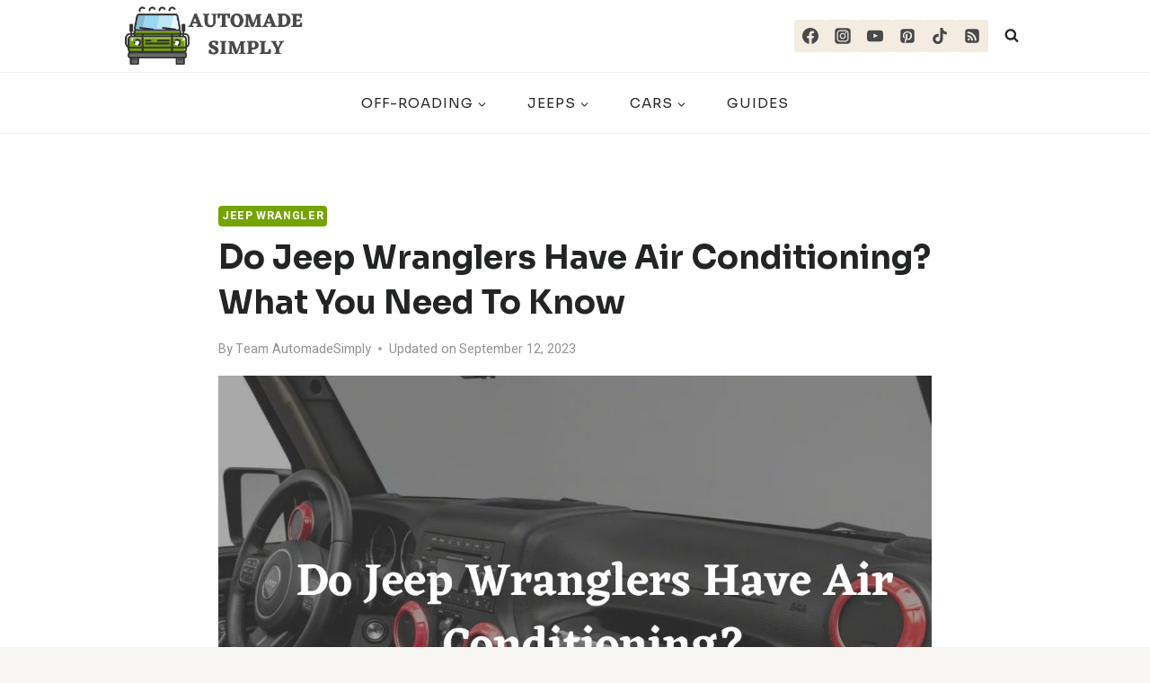

--- FILE ---
content_type: text/html; charset=UTF-8
request_url: https://automadesimply.com/jeep-wrangler/do-jeep-wranglers-have-air-conditioning/
body_size: 33452
content:
<!DOCTYPE html><html lang="en-US" prefix="og: https://ogp.me/ns#" class="no-js" itemtype="https://schema.org/Blog" itemscope=""><head><meta charset="UTF-8"/>
<script>var __ezHttpConsent={setByCat:function(src,tagType,attributes,category,force,customSetScriptFn=null){var setScript=function(){if(force||window.ezTcfConsent[category]){if(typeof customSetScriptFn==='function'){customSetScriptFn();}else{var scriptElement=document.createElement(tagType);scriptElement.src=src;attributes.forEach(function(attr){for(var key in attr){if(attr.hasOwnProperty(key)){scriptElement.setAttribute(key,attr[key]);}}});var firstScript=document.getElementsByTagName(tagType)[0];firstScript.parentNode.insertBefore(scriptElement,firstScript);}}};if(force||(window.ezTcfConsent&&window.ezTcfConsent.loaded)){setScript();}else if(typeof getEzConsentData==="function"){getEzConsentData().then(function(ezTcfConsent){if(ezTcfConsent&&ezTcfConsent.loaded){setScript();}else{console.error("cannot get ez consent data");force=true;setScript();}});}else{force=true;setScript();console.error("getEzConsentData is not a function");}},};</script>
<script>var ezTcfConsent=window.ezTcfConsent?window.ezTcfConsent:{loaded:false,store_info:false,develop_and_improve_services:false,measure_ad_performance:false,measure_content_performance:false,select_basic_ads:false,create_ad_profile:false,select_personalized_ads:false,create_content_profile:false,select_personalized_content:false,understand_audiences:false,use_limited_data_to_select_content:false,};function getEzConsentData(){return new Promise(function(resolve){document.addEventListener("ezConsentEvent",function(event){var ezTcfConsent=event.detail.ezTcfConsent;resolve(ezTcfConsent);});});}</script>
<script>if(typeof _setEzCookies!=='function'){function _setEzCookies(ezConsentData){var cookies=window.ezCookieQueue;for(var i=0;i<cookies.length;i++){var cookie=cookies[i];if(ezConsentData&&ezConsentData.loaded&&ezConsentData[cookie.tcfCategory]){document.cookie=cookie.name+"="+cookie.value;}}}}
window.ezCookieQueue=window.ezCookieQueue||[];if(typeof addEzCookies!=='function'){function addEzCookies(arr){window.ezCookieQueue=[...window.ezCookieQueue,...arr];}}
addEzCookies([]);if(window.ezTcfConsent&&window.ezTcfConsent.loaded){_setEzCookies(window.ezTcfConsent);}else if(typeof getEzConsentData==="function"){getEzConsentData().then(function(ezTcfConsent){if(ezTcfConsent&&ezTcfConsent.loaded){_setEzCookies(window.ezTcfConsent);}else{console.error("cannot get ez consent data");_setEzCookies(window.ezTcfConsent);}});}else{console.error("getEzConsentData is not a function");_setEzCookies(window.ezTcfConsent);}</script>
<script data-ezscrex='false' data-cfasync='false' data-pagespeed-no-defer>var __ez=__ez||{};__ez.stms=Date.now();__ez.evt={};__ez.script={};__ez.ck=__ez.ck||{};__ez.template={};__ez.template.isOrig=true;window.__ezScriptHost="//www.ezojs.com";__ez.queue=__ez.queue||function(){var e=0,i=0,t=[],n=!1,o=[],r=[],s=!0,a=function(e,i,n,o,r,s,a){var l=arguments.length>7&&void 0!==arguments[7]?arguments[7]:window,d=this;this.name=e,this.funcName=i,this.parameters=null===n?null:w(n)?n:[n],this.isBlock=o,this.blockedBy=r,this.deleteWhenComplete=s,this.isError=!1,this.isComplete=!1,this.isInitialized=!1,this.proceedIfError=a,this.fWindow=l,this.isTimeDelay=!1,this.process=function(){f("... func = "+e),d.isInitialized=!0,d.isComplete=!0,f("... func.apply: "+e);var i=d.funcName.split("."),n=null,o=this.fWindow||window;i.length>3||(n=3===i.length?o[i[0]][i[1]][i[2]]:2===i.length?o[i[0]][i[1]]:o[d.funcName]),null!=n&&n.apply(null,this.parameters),!0===d.deleteWhenComplete&&delete t[e],!0===d.isBlock&&(f("----- F'D: "+d.name),m())}},l=function(e,i,t,n,o,r,s){var a=arguments.length>7&&void 0!==arguments[7]?arguments[7]:window,l=this;this.name=e,this.path=i,this.async=o,this.defer=r,this.isBlock=t,this.blockedBy=n,this.isInitialized=!1,this.isError=!1,this.isComplete=!1,this.proceedIfError=s,this.fWindow=a,this.isTimeDelay=!1,this.isPath=function(e){return"/"===e[0]&&"/"!==e[1]},this.getSrc=function(e){return void 0!==window.__ezScriptHost&&this.isPath(e)&&"banger.js"!==this.name?window.__ezScriptHost+e:e},this.process=function(){l.isInitialized=!0,f("... file = "+e);var i=this.fWindow?this.fWindow.document:document,t=i.createElement("script");t.src=this.getSrc(this.path),!0===o?t.async=!0:!0===r&&(t.defer=!0),t.onerror=function(){var e={url:window.location.href,name:l.name,path:l.path,user_agent:window.navigator.userAgent};"undefined"!=typeof _ezaq&&(e.pageview_id=_ezaq.page_view_id);var i=encodeURIComponent(JSON.stringify(e)),t=new XMLHttpRequest;t.open("GET","//g.ezoic.net/ezqlog?d="+i,!0),t.send(),f("----- ERR'D: "+l.name),l.isError=!0,!0===l.isBlock&&m()},t.onreadystatechange=t.onload=function(){var e=t.readyState;f("----- F'D: "+l.name),e&&!/loaded|complete/.test(e)||(l.isComplete=!0,!0===l.isBlock&&m())},i.getElementsByTagName("head")[0].appendChild(t)}},d=function(e,i){this.name=e,this.path="",this.async=!1,this.defer=!1,this.isBlock=!1,this.blockedBy=[],this.isInitialized=!0,this.isError=!1,this.isComplete=i,this.proceedIfError=!1,this.isTimeDelay=!1,this.process=function(){}};function c(e,i,n,s,a,d,c,u,f){var m=new l(e,i,n,s,a,d,c,f);!0===u?o[e]=m:r[e]=m,t[e]=m,h(m)}function h(e){!0!==u(e)&&0!=s&&e.process()}function u(e){if(!0===e.isTimeDelay&&!1===n)return f(e.name+" blocked = TIME DELAY!"),!0;if(w(e.blockedBy))for(var i=0;i<e.blockedBy.length;i++){var o=e.blockedBy[i];if(!1===t.hasOwnProperty(o))return f(e.name+" blocked = "+o),!0;if(!0===e.proceedIfError&&!0===t[o].isError)return!1;if(!1===t[o].isComplete)return f(e.name+" blocked = "+o),!0}return!1}function f(e){var i=window.location.href,t=new RegExp("[?&]ezq=([^&#]*)","i").exec(i);"1"===(t?t[1]:null)&&console.debug(e)}function m(){++e>200||(f("let's go"),p(o),p(r))}function p(e){for(var i in e)if(!1!==e.hasOwnProperty(i)){var t=e[i];!0===t.isComplete||u(t)||!0===t.isInitialized||!0===t.isError?!0===t.isError?f(t.name+": error"):!0===t.isComplete?f(t.name+": complete already"):!0===t.isInitialized&&f(t.name+": initialized already"):t.process()}}function w(e){return"[object Array]"==Object.prototype.toString.call(e)}return window.addEventListener("load",(function(){setTimeout((function(){n=!0,f("TDELAY -----"),m()}),5e3)}),!1),{addFile:c,addFileOnce:function(e,i,n,o,r,s,a,l,d){t[e]||c(e,i,n,o,r,s,a,l,d)},addDelayFile:function(e,i){var n=new l(e,i,!1,[],!1,!1,!0);n.isTimeDelay=!0,f(e+" ...  FILE! TDELAY"),r[e]=n,t[e]=n,h(n)},addFunc:function(e,n,s,l,d,c,u,f,m,p){!0===c&&(e=e+"_"+i++);var w=new a(e,n,s,l,d,u,f,p);!0===m?o[e]=w:r[e]=w,t[e]=w,h(w)},addDelayFunc:function(e,i,n){var o=new a(e,i,n,!1,[],!0,!0);o.isTimeDelay=!0,f(e+" ...  FUNCTION! TDELAY"),r[e]=o,t[e]=o,h(o)},items:t,processAll:m,setallowLoad:function(e){s=e},markLoaded:function(e){if(e&&0!==e.length){if(e in t){var i=t[e];!0===i.isComplete?f(i.name+" "+e+": error loaded duplicate"):(i.isComplete=!0,i.isInitialized=!0)}else t[e]=new d(e,!0);f("markLoaded dummyfile: "+t[e].name)}},logWhatsBlocked:function(){for(var e in t)!1!==t.hasOwnProperty(e)&&u(t[e])}}}();__ez.evt.add=function(e,t,n){e.addEventListener?e.addEventListener(t,n,!1):e.attachEvent?e.attachEvent("on"+t,n):e["on"+t]=n()},__ez.evt.remove=function(e,t,n){e.removeEventListener?e.removeEventListener(t,n,!1):e.detachEvent?e.detachEvent("on"+t,n):delete e["on"+t]};__ez.script.add=function(e){var t=document.createElement("script");t.src=e,t.async=!0,t.type="text/javascript",document.getElementsByTagName("head")[0].appendChild(t)};__ez.dot=__ez.dot||{};__ez.queue.addFileOnce('/detroitchicago/boise.js', '//go.ezodn.com/detroitchicago/boise.js?gcb=195-2&cb=5', true, [], true, false, true, false);__ez.queue.addFileOnce('/parsonsmaize/abilene.js', '//go.ezodn.com/parsonsmaize/abilene.js?gcb=195-2&cb=e80eca0cdb', true, [], true, false, true, false);__ez.queue.addFileOnce('/parsonsmaize/mulvane.js', '//go.ezodn.com/parsonsmaize/mulvane.js?gcb=195-2&cb=e75e48eec0', true, ['/parsonsmaize/abilene.js'], true, false, true, false);__ez.queue.addFileOnce('/detroitchicago/birmingham.js', '//go.ezodn.com/detroitchicago/birmingham.js?gcb=195-2&cb=539c47377c', true, ['/parsonsmaize/abilene.js'], true, false, true, false);</script>
<script data-ezscrex="false" type="text/javascript" data-cfasync="false">window._ezaq = Object.assign({"ad_cache_level":0,"adpicker_placement_cnt":0,"ai_placeholder_cache_level":0,"ai_placeholder_placement_cnt":-1,"article_category":"Jeep Wrangler","author":"Team AutomadeSimply","domain":"automadesimply.com","domain_id":546581,"ezcache_level":0,"ezcache_skip_code":0,"has_bad_image":0,"has_bad_words":0,"is_sitespeed":0,"lt_cache_level":0,"publish_date":"2023-06-05","response_size":169364,"response_size_orig":163505,"response_time_orig":0,"template_id":5,"url":"https://automadesimply.com/jeep-wrangler/do-jeep-wranglers-have-air-conditioning/","word_count":0,"worst_bad_word_level":0}, typeof window._ezaq !== "undefined" ? window._ezaq : {});__ez.queue.markLoaded('ezaqBaseReady');</script>
<script type='text/javascript' data-ezscrex='false' data-cfasync='false'>
window.ezAnalyticsStatic = true;
window._ez_send_requests_through_ezoic = true;window.ezWp = true;
function analyticsAddScript(script) {
	var ezDynamic = document.createElement('script');
	ezDynamic.type = 'text/javascript';
	ezDynamic.innerHTML = script;
	document.head.appendChild(ezDynamic);
}
function getCookiesWithPrefix() {
    var allCookies = document.cookie.split(';');
    var cookiesWithPrefix = {};

    for (var i = 0; i < allCookies.length; i++) {
        var cookie = allCookies[i].trim();

        for (var j = 0; j < arguments.length; j++) {
            var prefix = arguments[j];
            if (cookie.indexOf(prefix) === 0) {
                var cookieParts = cookie.split('=');
                var cookieName = cookieParts[0];
                var cookieValue = cookieParts.slice(1).join('=');
                cookiesWithPrefix[cookieName] = decodeURIComponent(cookieValue);
                break; // Once matched, no need to check other prefixes
            }
        }
    }

    return cookiesWithPrefix;
}
function productAnalytics() {
	var d = {"dhh":"//go.ezodn.com","pr":[6],"omd5":"29978a3a657fde3c16988eddcd830ff1","nar":"risk score"};
	d.u = _ezaq.url;
	d.p = _ezaq.page_view_id;
	d.v = _ezaq.visit_uuid;
	d.ab = _ezaq.ab_test_id;
	d.e = JSON.stringify(_ezaq);
	d.ref = document.referrer;
	d.c = getCookiesWithPrefix('active_template', 'ez', 'lp_');
	if(typeof ez_utmParams !== 'undefined') {
		d.utm = ez_utmParams;
	}

	var dataText = JSON.stringify(d);
	var xhr = new XMLHttpRequest();
	xhr.open('POST','//g.ezoic.net/ezais/analytics?cb=1', true);
	xhr.onload = function () {
		if (xhr.status!=200) {
            return;
		}

        if(document.readyState !== 'loading') {
            analyticsAddScript(xhr.response);
            return;
        }

        var eventFunc = function() {
            if(document.readyState === 'loading') {
                return;
            }
            document.removeEventListener('readystatechange', eventFunc, false);
            analyticsAddScript(xhr.response);
        };

        document.addEventListener('readystatechange', eventFunc, false);
	};
	xhr.setRequestHeader('Content-Type','text/plain');
	xhr.send(dataText);
}
__ez.queue.addFunc("productAnalytics", "productAnalytics", null, true, ['ezaqBaseReady'], false, false, false, true);
</script><base href="https://automadesimply.com/jeep-wrangler/do-jeep-wranglers-have-air-conditioning/"/>

	<meta name="viewport" content="width=device-width, initial-scale=1, minimum-scale=1"/>
	<script async="" src="https://pagead2.googlesyndication.com/pagead/js/adsbygoogle.js?client=ca-pub-6235697508467960" crossorigin="anonymous"></script>
	<meta name="google-adsense-account" content="ca-pub-6235697508467960"/>
	<meta name="ezoic-site-verification" content="rEdpKCv8H6X2Zr8WPdpEJyUQBtHNdZ"/>
	
<!-- Google Tag Manager for WordPress by gtm4wp.com -->
<script data-cfasync="false" data-pagespeed-no-defer="">
	var gtm4wp_datalayer_name = "dataLayer";
	var dataLayer = dataLayer || [];
</script>
<!-- End Google Tag Manager for WordPress by gtm4wp.com -->
<!-- Search Engine Optimization by Rank Math - https://rankmath.com/ -->
<title>Do Jeep Wranglers Have Air Conditioning? What You Need To Know</title>
<meta name="description" content="Learn whether Jeep Wranglers come with air conditioning, which trim packages include A/C, and how to add air conditioning to older Wrangler models."/>
<meta name="robots" content="follow, index, max-snippet:-1, max-video-preview:-1, max-image-preview:large"/>
<link rel="canonical" href="https://automadesimply.com/jeep-wrangler/do-jeep-wranglers-have-air-conditioning/"/>
<meta property="og:locale" content="en_US"/>
<meta property="og:type" content="article"/>
<meta property="og:title" content="Do Jeep Wranglers Have Air Conditioning? What You Need To Know"/>
<meta property="og:description" content="Learn whether Jeep Wranglers come with air conditioning, which trim packages include A/C, and how to add air conditioning to older Wrangler models."/>
<meta property="og:url" content="https://automadesimply.com/jeep-wrangler/do-jeep-wranglers-have-air-conditioning/"/>
<meta property="og:site_name" content="Automade Simply"/>
<meta property="article:author" content="https://web.facebook.com/profile.php?id=100081009198922"/>
<meta property="article:section" content="Jeep Wrangler"/>
<meta property="og:updated_time" content="2023-09-12T11:00:42+05:00"/>
<meta property="og:image" content="https://automadesimply.com/wp-content/uploads/2023/06/do-jeep-wranglers-have-air-conditioning.jpg"/>
<meta property="og:image:secure_url" content="https://automadesimply.com/wp-content/uploads/2023/06/do-jeep-wranglers-have-air-conditioning.jpg"/>
<meta property="og:image:width" content="1280"/>
<meta property="og:image:height" content="720"/>
<meta property="og:image:alt" content="do jeep wranglers have air conditioning"/>
<meta property="og:image:type" content="image/jpeg"/>
<meta property="article:published_time" content="2023-06-05T19:01:29+05:00"/>
<meta property="article:modified_time" content="2023-09-12T11:00:42+05:00"/>
<meta name="twitter:card" content="summary_large_image"/>
<meta name="twitter:title" content="Do Jeep Wranglers Have Air Conditioning? What You Need To Know"/>
<meta name="twitter:description" content="Learn whether Jeep Wranglers come with air conditioning, which trim packages include A/C, and how to add air conditioning to older Wrangler models."/>
<meta name="twitter:image" content="https://automadesimply.com/wp-content/uploads/2023/06/do-jeep-wranglers-have-air-conditioning.jpg"/>
<meta name="twitter:label1" content="Written by"/>
<meta name="twitter:data1" content="Team AutomadeSimply"/>
<meta name="twitter:label2" content="Time to read"/>
<meta name="twitter:data2" content="7 minutes"/>
<script type="application/ld+json" class="rank-math-schema">{"@context":"https://schema.org","@graph":[{"@type":["AutomotiveBusiness","Organization"],"@id":"https://automadesimply.com/#organization","name":"Automade Simply","url":"https://automadesimply.com","email":"automadesimply@gmail.com","logo":{"@type":"ImageObject","@id":"https://automadesimply.com/#logo","url":"https://automadesimply.com/wp-content/uploads/2022/10/cropped-LogoMakr-2-1.png","contentUrl":"https://automadesimply.com/wp-content/uploads/2022/10/cropped-LogoMakr-2-1.png","caption":"Automade Simply","inLanguage":"en-US","width":"200","height":"53"},"openingHours":["Monday,Tuesday,Wednesday,Thursday,Friday,Saturday,Sunday 09:00-17:00"],"image":{"@id":"https://automadesimply.com/#logo"}},{"@type":"WebSite","@id":"https://automadesimply.com/#website","url":"https://automadesimply.com","name":"Automade Simply","publisher":{"@id":"https://automadesimply.com/#organization"},"inLanguage":"en-US"},{"@type":"ImageObject","@id":"https://automadesimply.com/wp-content/uploads/2023/06/do-jeep-wranglers-have-air-conditioning.jpg","url":"https://automadesimply.com/wp-content/uploads/2023/06/do-jeep-wranglers-have-air-conditioning.jpg","width":"1280","height":"720","caption":"do jeep wranglers have air conditioning","inLanguage":"en-US"},{"@type":"WebPage","@id":"https://automadesimply.com/jeep-wrangler/do-jeep-wranglers-have-air-conditioning/#webpage","url":"https://automadesimply.com/jeep-wrangler/do-jeep-wranglers-have-air-conditioning/","name":"Do Jeep Wranglers Have Air Conditioning? What You Need To Know","datePublished":"2023-06-05T19:01:29+05:00","dateModified":"2023-09-12T11:00:42+05:00","isPartOf":{"@id":"https://automadesimply.com/#website"},"primaryImageOfPage":{"@id":"https://automadesimply.com/wp-content/uploads/2023/06/do-jeep-wranglers-have-air-conditioning.jpg"},"inLanguage":"en-US"},{"@type":"Person","@id":"https://automadesimply.com/author/automadesimplygmail-com/","name":"Team AutomadeSimply","description":"You're in the right place! We're a team of enthusiasts, experts, and gearheads united by a passion for off-roading. You'll find tips, reviews, how-tos, and recommended gear here. We love exploring the natural terrain and want to share that experience with you. Let's go for a ride!","url":"https://automadesimply.com/author/automadesimplygmail-com/","image":{"@type":"ImageObject","@id":"https://secure.gravatar.com/avatar/6df490ff99307da0af14919a9b9bf7d64149a10386d1dfe33e6a2c912f88f2e7?s=96&amp;d=mm&amp;r=g","url":"https://secure.gravatar.com/avatar/6df490ff99307da0af14919a9b9bf7d64149a10386d1dfe33e6a2c912f88f2e7?s=96&amp;d=mm&amp;r=g","caption":"Team AutomadeSimply","inLanguage":"en-US"},"sameAs":["https://automadesimply.com","https://web.facebook.com/profile.php?id=100081009198922"],"worksFor":{"@id":"https://automadesimply.com/#organization"}},{"@type":"BlogPosting","headline":"Do Jeep Wranglers Have Air Conditioning? What You Need To Know","keywords":"Do Jeep Wranglers Have Air Conditioning","datePublished":"2023-06-05T19:01:29+05:00","dateModified":"2023-09-12T11:00:42+05:00","articleSection":"Jeep Wrangler","author":{"@id":"https://automadesimply.com/author/automadesimplygmail-com/","name":"Team AutomadeSimply"},"publisher":{"@id":"https://automadesimply.com/#organization"},"description":"Learn whether Jeep Wranglers come with air conditioning, which trim packages include A/C, and how to add air conditioning to older Wrangler models.","name":"Do Jeep Wranglers Have Air Conditioning? What You Need To Know","@id":"https://automadesimply.com/jeep-wrangler/do-jeep-wranglers-have-air-conditioning/#richSnippet","isPartOf":{"@id":"https://automadesimply.com/jeep-wrangler/do-jeep-wranglers-have-air-conditioning/#webpage"},"image":{"@id":"https://automadesimply.com/wp-content/uploads/2023/06/do-jeep-wranglers-have-air-conditioning.jpg"},"inLanguage":"en-US","mainEntityOfPage":{"@id":"https://automadesimply.com/jeep-wrangler/do-jeep-wranglers-have-air-conditioning/#webpage"}}]}</script>
<!-- /Rank Math WordPress SEO plugin -->

<link rel="dns-prefetch" href="//www.googletagmanager.com"/>
			<script>document.documentElement.classList.remove( 'no-js' );</script>
			<link rel="alternate" title="oEmbed (JSON)" type="application/json+oembed" href="https://automadesimply.com/wp-json/oembed/1.0/embed?url=https%3A%2F%2Fautomadesimply.com%2Fjeep-wrangler%2Fdo-jeep-wranglers-have-air-conditioning%2F"/>
<link rel="alternate" title="oEmbed (XML)" type="text/xml+oembed" href="https://automadesimply.com/wp-json/oembed/1.0/embed?url=https%3A%2F%2Fautomadesimply.com%2Fjeep-wrangler%2Fdo-jeep-wranglers-have-air-conditioning%2F&amp;format=xml"/>
<style id="wp-img-auto-sizes-contain-inline-css">
img:is([sizes=auto i],[sizes^="auto," i]){contain-intrinsic-size:3000px 1500px}
/*# sourceURL=wp-img-auto-sizes-contain-inline-css */
</style>
<style id="wp-emoji-styles-inline-css">

	img.wp-smiley, img.emoji {
		display: inline !important;
		border: none !important;
		box-shadow: none !important;
		height: 1em !important;
		width: 1em !important;
		margin: 0 0.07em !important;
		vertical-align: -0.1em !important;
		background: none !important;
		padding: 0 !important;
	}
/*# sourceURL=wp-emoji-styles-inline-css */
</style>
<style id="wp-block-library-inline-css">
:root{--wp-block-synced-color:#7a00df;--wp-block-synced-color--rgb:122,0,223;--wp-bound-block-color:var(--wp-block-synced-color);--wp-editor-canvas-background:#ddd;--wp-admin-theme-color:#007cba;--wp-admin-theme-color--rgb:0,124,186;--wp-admin-theme-color-darker-10:#006ba1;--wp-admin-theme-color-darker-10--rgb:0,107,160.5;--wp-admin-theme-color-darker-20:#005a87;--wp-admin-theme-color-darker-20--rgb:0,90,135;--wp-admin-border-width-focus:2px}@media (min-resolution:192dpi){:root{--wp-admin-border-width-focus:1.5px}}.wp-element-button{cursor:pointer}:root .has-very-light-gray-background-color{background-color:#eee}:root .has-very-dark-gray-background-color{background-color:#313131}:root .has-very-light-gray-color{color:#eee}:root .has-very-dark-gray-color{color:#313131}:root .has-vivid-green-cyan-to-vivid-cyan-blue-gradient-background{background:linear-gradient(135deg,#00d084,#0693e3)}:root .has-purple-crush-gradient-background{background:linear-gradient(135deg,#34e2e4,#4721fb 50%,#ab1dfe)}:root .has-hazy-dawn-gradient-background{background:linear-gradient(135deg,#faaca8,#dad0ec)}:root .has-subdued-olive-gradient-background{background:linear-gradient(135deg,#fafae1,#67a671)}:root .has-atomic-cream-gradient-background{background:linear-gradient(135deg,#fdd79a,#004a59)}:root .has-nightshade-gradient-background{background:linear-gradient(135deg,#330968,#31cdcf)}:root .has-midnight-gradient-background{background:linear-gradient(135deg,#020381,#2874fc)}:root{--wp--preset--font-size--normal:16px;--wp--preset--font-size--huge:42px}.has-regular-font-size{font-size:1em}.has-larger-font-size{font-size:2.625em}.has-normal-font-size{font-size:var(--wp--preset--font-size--normal)}.has-huge-font-size{font-size:var(--wp--preset--font-size--huge)}.has-text-align-center{text-align:center}.has-text-align-left{text-align:left}.has-text-align-right{text-align:right}.has-fit-text{white-space:nowrap!important}#end-resizable-editor-section{display:none}.aligncenter{clear:both}.items-justified-left{justify-content:flex-start}.items-justified-center{justify-content:center}.items-justified-right{justify-content:flex-end}.items-justified-space-between{justify-content:space-between}.screen-reader-text{border:0;clip-path:inset(50%);height:1px;margin:-1px;overflow:hidden;padding:0;position:absolute;width:1px;word-wrap:normal!important}.screen-reader-text:focus{background-color:#ddd;clip-path:none;color:#444;display:block;font-size:1em;height:auto;left:5px;line-height:normal;padding:15px 23px 14px;text-decoration:none;top:5px;width:auto;z-index:100000}html :where(.has-border-color){border-style:solid}html :where([style*=border-top-color]){border-top-style:solid}html :where([style*=border-right-color]){border-right-style:solid}html :where([style*=border-bottom-color]){border-bottom-style:solid}html :where([style*=border-left-color]){border-left-style:solid}html :where([style*=border-width]){border-style:solid}html :where([style*=border-top-width]){border-top-style:solid}html :where([style*=border-right-width]){border-right-style:solid}html :where([style*=border-bottom-width]){border-bottom-style:solid}html :where([style*=border-left-width]){border-left-style:solid}html :where(img[class*=wp-image-]){height:auto;max-width:100%}:where(figure){margin:0 0 1em}html :where(.is-position-sticky){--wp-admin--admin-bar--position-offset:var(--wp-admin--admin-bar--height,0px)}@media screen and (max-width:600px){html :where(.is-position-sticky){--wp-admin--admin-bar--position-offset:0px}}
/*wp_block_styles_on_demand_placeholder:696cfe5c7bc98*/
/*# sourceURL=wp-block-library-inline-css */
</style>
<style id="classic-theme-styles-inline-css">
/*! This file is auto-generated */
.wp-block-button__link{color:#fff;background-color:#32373c;border-radius:9999px;box-shadow:none;text-decoration:none;padding:calc(.667em + 2px) calc(1.333em + 2px);font-size:1.125em}.wp-block-file__button{background:#32373c;color:#fff;text-decoration:none}
/*# sourceURL=/wp-includes/css/classic-themes.min.css */
</style>
<link rel="stylesheet" id="contact-form-7-css" href="https://automadesimply.com/wp-content/plugins/contact-form-7/includes/css/styles.css?ver=5.8.5" media="all"/>
<link rel="stylesheet" id="ez-toc-css" href="https://automadesimply.com/wp-content/plugins/easy-table-of-contents/assets/css/screen.min.css?ver=2.0.61" media="all"/>
<style id="ez-toc-inline-css">
div#ez-toc-container .ez-toc-title {font-size: 120%;}div#ez-toc-container .ez-toc-title {font-weight: 500;}div#ez-toc-container ul li {font-size: 95%;}div#ez-toc-container nav ul ul li {font-size: 90%;}
/*# sourceURL=ez-toc-inline-css */
</style>
<link rel="stylesheet" id="kadence-global-css" href="https://automadesimply.com/wp-content/themes/kadence/assets/css/global.min.css?ver=1.1.49" media="all"/>
<style id="kadence-global-inline-css">
/* Kadence Base CSS */
:root{--global-palette1:#74a402;--global-palette2:#f8a300;--global-palette3:#232424;--global-palette4:#484949;--global-palette5:#6f7171;--global-palette6:#919292;--global-palette7:#f4ebe1;--global-palette8:#f8f6f3;--global-palette9:#ffffff;--global-palette9rgb:255, 255, 255;--global-palette-highlight:var(--global-palette1);--global-palette-highlight-alt:var(--global-palette2);--global-palette-highlight-alt2:var(--global-palette9);--global-palette-btn-bg:var(--global-palette1);--global-palette-btn-bg-hover:var(--global-palette2);--global-palette-btn:#ffffff;--global-palette-btn-hover:#ffffff;--global-body-font-family:Heebo, sans-serif;--global-heading-font-family:Sora, sans-serif;--global-primary-nav-font-family:Sora, sans-serif;--global-fallback-font:sans-serif;--global-display-fallback-font:sans-serif;--global-content-width:1100px;--global-content-narrow-width:842px;--global-content-edge-padding:1.5rem;--global-content-boxed-padding:2rem;--global-calc-content-width:calc(1100px - var(--global-content-edge-padding) - var(--global-content-edge-padding) );--wp--style--global--content-size:var(--global-calc-content-width);}.wp-site-blocks{--global-vw:calc( 100vw - ( 0.5 * var(--scrollbar-offset)));}body{background:var(--global-palette8);}body, input, select, optgroup, textarea{font-style:normal;font-weight:normal;font-size:18px;line-height:1.6;font-family:var(--global-body-font-family);color:var(--global-palette4);}.content-bg, body.content-style-unboxed .site{background:var(--global-palette9);}h1,h2,h3,h4,h5,h6{font-family:var(--global-heading-font-family);}h1{font-style:normal;font-weight:700;font-size:36px;line-height:1.5;text-transform:capitalize;color:var(--global-palette3);}h2{font-style:normal;font-weight:700;font-size:32px;line-height:1.5;text-transform:capitalize;color:var(--global-palette3);}h3{font-style:normal;font-weight:700;font-size:27px;line-height:1.5;text-transform:capitalize;color:var(--global-palette1);}h4{font-style:normal;font-weight:700;font-size:24px;line-height:1.5;text-transform:capitalize;color:var(--global-palette3);}h5{font-style:normal;font-weight:700;font-size:22px;line-height:1.5;text-transform:capitalize;color:var(--global-palette3);}h6{font-style:normal;font-weight:700;font-size:19px;line-height:1.5;text-transform:capitalize;color:var(--global-palette3);}@media all and (max-width: 767px){h1{font-size:32px;}h2{font-size:26px;}h3{font-size:24px;}h4{font-size:22px;}h5{font-size:20px;}h6{font-size:17px;}}.entry-hero .kadence-breadcrumbs{max-width:1100px;}.site-container, .site-header-row-layout-contained, .site-footer-row-layout-contained, .entry-hero-layout-contained, .comments-area, .alignfull > .wp-block-cover__inner-container, .alignwide > .wp-block-cover__inner-container{max-width:var(--global-content-width);}.content-width-narrow .content-container.site-container, .content-width-narrow .hero-container.site-container{max-width:var(--global-content-narrow-width);}@media all and (min-width: 1330px){.wp-site-blocks .content-container  .alignwide{margin-left:-115px;margin-right:-115px;width:unset;max-width:unset;}}@media all and (min-width: 1102px){.content-width-narrow .wp-site-blocks .content-container .alignwide{margin-left:-130px;margin-right:-130px;width:unset;max-width:unset;}}.content-style-boxed .wp-site-blocks .entry-content .alignwide{margin-left:calc( -1 * var( --global-content-boxed-padding ) );margin-right:calc( -1 * var( --global-content-boxed-padding ) );}.content-area{margin-top:5rem;margin-bottom:5rem;}@media all and (max-width: 1024px){.content-area{margin-top:3rem;margin-bottom:3rem;}}@media all and (max-width: 767px){.content-area{margin-top:2rem;margin-bottom:2rem;}}@media all and (max-width: 1024px){:root{--global-content-boxed-padding:2rem;}}@media all and (max-width: 767px){:root{--global-content-boxed-padding:1.5rem;}}.entry-content-wrap{padding:2rem;}@media all and (max-width: 1024px){.entry-content-wrap{padding:2rem;}}@media all and (max-width: 767px){.entry-content-wrap{padding:1.5rem;}}.entry.single-entry{box-shadow:0px 15px 15px -10px rgba(0,0,0,0.05);}.entry.loop-entry{box-shadow:0px 15px 15px -10px rgba(0,0,0,0.05);}.loop-entry .entry-content-wrap{padding:2rem;}@media all and (max-width: 1024px){.loop-entry .entry-content-wrap{padding:2rem;}}@media all and (max-width: 767px){.loop-entry .entry-content-wrap{padding:1.5rem;}}button, .button, .wp-block-button__link, input[type="button"], input[type="reset"], input[type="submit"], .fl-button, .elementor-button-wrapper .elementor-button{font-style:normal;font-weight:500;font-size:16px;line-height:1.4;font-family:Sora, sans-serif;border-radius:4px;padding:8px 20px 8px 20px;box-shadow:0px 0px 0px -7px rgba(0,0,0,0);}.wp-block-button.is-style-outline .wp-block-button__link{padding:8px 20px 8px 20px;}button:hover, button:focus, button:active, .button:hover, .button:focus, .button:active, .wp-block-button__link:hover, .wp-block-button__link:focus, .wp-block-button__link:active, input[type="button"]:hover, input[type="button"]:focus, input[type="button"]:active, input[type="reset"]:hover, input[type="reset"]:focus, input[type="reset"]:active, input[type="submit"]:hover, input[type="submit"]:focus, input[type="submit"]:active, .elementor-button-wrapper .elementor-button:hover, .elementor-button-wrapper .elementor-button:focus, .elementor-button-wrapper .elementor-button:active{box-shadow:0px 15px 25px -7px rgba(0,0,0,0.1);}.kb-button.kb-btn-global-outline.kb-btn-global-inherit{padding-top:calc(8px - 2px);padding-right:calc(20px - 2px);padding-bottom:calc(8px - 2px);padding-left:calc(20px - 2px);}@media all and (min-width: 1025px){.transparent-header .entry-hero .entry-hero-container-inner{padding-top:calc(80px + 0px);}}@media all and (max-width: 1024px){.mobile-transparent-header .entry-hero .entry-hero-container-inner{padding-top:80px;}}@media all and (max-width: 767px){.mobile-transparent-header .entry-hero .entry-hero-container-inner{padding-top:80px;}}#kt-scroll-up-reader, #kt-scroll-up{border-radius:0px 0px 0px 0px;bottom:30px;font-size:1.2em;padding:0.4em 0.4em 0.4em 0.4em;}#kt-scroll-up-reader.scroll-up-side-right, #kt-scroll-up.scroll-up-side-right{right:30px;}#kt-scroll-up-reader.scroll-up-side-left, #kt-scroll-up.scroll-up-side-left{left:30px;}body.single .entry-related{background:var(--global-palette8);}.wp-site-blocks .post-title h1{font-style:normal;font-size:36px;line-height:1.4;}@media all and (max-width: 767px){.wp-site-blocks .post-title h1{font-size:32px;}}.post-title .entry-meta{color:var(--global-palette6);}.entry-hero.post-hero-section .entry-header{min-height:200px;}.loop-entry.type-post h2.entry-title{font-style:normal;font-size:24px;color:var(--global-palette4);}@media all and (max-width: 767px){.loop-entry.type-post h2.entry-title{font-size:19px;}}
/* Kadence Header CSS */
@media all and (max-width: 1024px){.mobile-transparent-header #masthead{position:absolute;left:0px;right:0px;z-index:100;}.kadence-scrollbar-fixer.mobile-transparent-header #masthead{right:var(--scrollbar-offset,0);}.mobile-transparent-header #masthead, .mobile-transparent-header .site-top-header-wrap .site-header-row-container-inner, .mobile-transparent-header .site-main-header-wrap .site-header-row-container-inner, .mobile-transparent-header .site-bottom-header-wrap .site-header-row-container-inner{background:transparent;}.site-header-row-tablet-layout-fullwidth, .site-header-row-tablet-layout-standard{padding:0px;}}@media all and (min-width: 1025px){.transparent-header #masthead{position:absolute;left:0px;right:0px;z-index:100;}.transparent-header.kadence-scrollbar-fixer #masthead{right:var(--scrollbar-offset,0);}.transparent-header #masthead, .transparent-header .site-top-header-wrap .site-header-row-container-inner, .transparent-header .site-main-header-wrap .site-header-row-container-inner, .transparent-header .site-bottom-header-wrap .site-header-row-container-inner{background:transparent;}}.site-branding a.brand img{max-width:200px;}.site-branding a.brand img.svg-logo-image{width:200px;}.site-branding{padding:0px 0px 0px 0px;}#masthead, #masthead .kadence-sticky-header.item-is-fixed:not(.item-at-start):not(.site-header-row-container):not(.site-main-header-wrap), #masthead .kadence-sticky-header.item-is-fixed:not(.item-at-start) > .site-header-row-container-inner{background:#ffffff;}.site-main-header-wrap .site-header-row-container-inner{background:var(--global-palette9);}.site-main-header-inner-wrap{min-height:80px;}.site-bottom-header-wrap .site-header-row-container-inner{background:var(--global-palette9);border-top:1px solid #eeeeee;border-bottom:1px solid #eeeeee;}.site-bottom-header-inner-wrap{min-height:0px;}.site-bottom-header-wrap .site-header-row-container-inner>.site-container{padding:20px 20px 20px 20px;}.header-navigation[class*="header-navigation-style-underline"] .header-menu-container.primary-menu-container>ul>li>a:after{width:calc( 100% - 3em);}.main-navigation .primary-menu-container > ul > li.menu-item > a{padding-left:calc(3em / 2);padding-right:calc(3em / 2);padding-top:0.1em;padding-bottom:0.1em;color:var(--global-palette3);}.main-navigation .primary-menu-container > ul > li.menu-item .dropdown-nav-special-toggle{right:calc(3em / 2);}.main-navigation .primary-menu-container > ul li.menu-item > a{font-style:normal;font-weight:normal;font-size:15px;letter-spacing:1px;font-family:var(--global-primary-nav-font-family);text-transform:uppercase;}.main-navigation .primary-menu-container > ul > li.menu-item > a:hover{color:var(--global-palette-highlight);}.main-navigation .primary-menu-container > ul > li.menu-item.current-menu-item > a{color:var(--global-palette1);}.header-navigation .header-menu-container ul ul.sub-menu, .header-navigation .header-menu-container ul ul.submenu{background:var(--global-palette9);box-shadow:0px 2px 13px 0px rgba(0,0,0,0.1);}.header-navigation .header-menu-container ul ul li.menu-item, .header-menu-container ul.menu > li.kadence-menu-mega-enabled > ul > li.menu-item > a{border-bottom:1px solid #eeeeee;}.header-navigation .header-menu-container ul ul li.menu-item > a{width:200px;padding-top:1em;padding-bottom:1em;color:var(--global-palette3);font-size:12px;}.header-navigation .header-menu-container ul ul li.menu-item > a:hover{color:var(--global-palette9);background:var(--global-palette1);}.header-navigation .header-menu-container ul ul li.menu-item.current-menu-item > a{color:var(--global-palette9);background:var(--global-palette1);}.mobile-toggle-open-container .menu-toggle-open{color:var(--global-palette3);padding:0.4em 0.6em 0.4em 0.6em;font-size:14px;}.mobile-toggle-open-container .menu-toggle-open.menu-toggle-style-bordered{border:1px solid currentColor;}.mobile-toggle-open-container .menu-toggle-open .menu-toggle-icon{font-size:30px;}.mobile-toggle-open-container .menu-toggle-open:hover, .mobile-toggle-open-container .menu-toggle-open:focus-visible{color:var(--global-palette-highlight);}.mobile-navigation ul li{font-style:normal;font-weight:500;font-size:17px;line-height:1.4;font-family:Sora, sans-serif;}.mobile-navigation ul li a{padding-top:1em;padding-bottom:1em;}.mobile-navigation ul li > a, .mobile-navigation ul li.menu-item-has-children > .drawer-nav-drop-wrap{color:var(--global-palette8);}.mobile-navigation ul li.current-menu-item > a, .mobile-navigation ul li.current-menu-item.menu-item-has-children > .drawer-nav-drop-wrap{color:var(--global-palette-highlight);}.mobile-navigation ul li.menu-item-has-children .drawer-nav-drop-wrap, .mobile-navigation ul li:not(.menu-item-has-children) a{border-bottom:1px solid rgba(255,255,255,0.1);}.mobile-navigation:not(.drawer-navigation-parent-toggle-true) ul li.menu-item-has-children .drawer-nav-drop-wrap button{border-left:1px solid rgba(255,255,255,0.1);}#mobile-drawer .drawer-inner, #mobile-drawer.popup-drawer-layout-fullwidth.popup-drawer-animation-slice .pop-portion-bg, #mobile-drawer.popup-drawer-layout-fullwidth.popup-drawer-animation-slice.pop-animated.show-drawer .drawer-inner{background:var(--global-palette3);}#mobile-drawer .drawer-header .drawer-toggle{padding:0.6em 0.15em 0.6em 0.15em;font-size:24px;}.header-social-wrap .header-social-inner-wrap{font-size:1em;gap:0.3em;}.header-social-wrap .header-social-inner-wrap .social-button{border:2px none transparent;border-radius:3px;}.search-toggle-open-container .search-toggle-open{color:var(--global-palette3);}.search-toggle-open-container .search-toggle-open.search-toggle-style-bordered{border:1px solid currentColor;}.search-toggle-open-container .search-toggle-open .search-toggle-icon{font-size:1em;}.search-toggle-open-container .search-toggle-open:hover, .search-toggle-open-container .search-toggle-open:focus{color:var(--global-palette-highlight);}#search-drawer .drawer-inner .drawer-content form input.search-field, #search-drawer .drawer-inner .drawer-content form .kadence-search-icon-wrap, #search-drawer .drawer-header{color:var(--global-palette9);}#search-drawer .drawer-inner .drawer-content form input.search-field:focus, #search-drawer .drawer-inner .drawer-content form input.search-submit:hover ~ .kadence-search-icon-wrap, #search-drawer .drawer-inner .drawer-content form button[type="submit"]:hover ~ .kadence-search-icon-wrap{color:var(--global-palette9);}#search-drawer .drawer-inner{background:var(--global-palette1);}
/* Kadence Footer CSS */
#colophon{background:var(--global-palette3);}.site-middle-footer-wrap .site-footer-row-container-inner{font-style:normal;color:var(--global-palette9);border-top:0px none transparent;border-bottom:1px solid var(--global-palette4);}.site-middle-footer-inner-wrap{padding-top:25px;padding-bottom:60px;grid-column-gap:64px;grid-row-gap:64px;}.site-middle-footer-inner-wrap .widget{margin-bottom:25px;}.site-middle-footer-inner-wrap .widget-area .widget-title{font-style:normal;color:var(--global-palette9);}.site-middle-footer-inner-wrap .site-footer-section:not(:last-child):after{right:calc(-64px / 2);}.site-bottom-footer-inner-wrap{padding-top:10px;padding-bottom:34px;grid-column-gap:30px;}.site-bottom-footer-inner-wrap .widget{margin-bottom:30px;}.site-bottom-footer-inner-wrap .site-footer-section:not(:last-child):after{right:calc(-30px / 2);}#colophon .footer-html{font-style:normal;font-size:17px;color:var(--global-palette9);}#colophon .footer-navigation .footer-menu-container > ul > li > a{padding-left:calc(3em / 2);padding-right:calc(3em / 2);padding-top:calc(0.6em / 2);padding-bottom:calc(0.6em / 2);color:var(--global-palette9);}#colophon .footer-navigation .footer-menu-container > ul li a{font-style:normal;font-weight:normal;font-size:15px;line-height:1;font-family:Sora, sans-serif;text-transform:uppercase;}#colophon .footer-navigation .footer-menu-container > ul li a:hover{color:var(--global-palette1);}#colophon .footer-navigation .footer-menu-container > ul li.current-menu-item > a{color:var(--global-palette1);}
/*# sourceURL=kadence-global-inline-css */
</style>
<link rel="stylesheet" id="kadence-header-css" href="https://automadesimply.com/wp-content/themes/kadence/assets/css/header.min.css?ver=1.1.49" media="all"/>
<link rel="stylesheet" id="kadence-content-css" href="https://automadesimply.com/wp-content/themes/kadence/assets/css/content.min.css?ver=1.1.49" media="all"/>
<link rel="stylesheet" id="kadence-comments-css" href="https://automadesimply.com/wp-content/themes/kadence/assets/css/comments.min.css?ver=1.1.49" media="all"/>
<link rel="stylesheet" id="kadence-author-box-css" href="https://automadesimply.com/wp-content/themes/kadence/assets/css/author-box.min.css?ver=1.1.49" media="all"/>
<link rel="stylesheet" id="kadence-related-posts-css" href="https://automadesimply.com/wp-content/themes/kadence/assets/css/related-posts.min.css?ver=1.1.49" media="all"/>
<link rel="stylesheet" id="kad-splide-css" href="https://automadesimply.com/wp-content/themes/kadence/assets/css/kadence-splide.min.css?ver=1.1.49" media="all"/>
<link rel="stylesheet" id="kadence-footer-css" href="https://automadesimply.com/wp-content/themes/kadence/assets/css/footer.min.css?ver=1.1.49" media="all"/>
<link rel="stylesheet" id="kadence-rankmath-css" href="https://automadesimply.com/wp-content/themes/kadence/assets/css/rankmath.min.css?ver=1.1.49" media="all"/>

<!-- Google Analytics snippet added by Site Kit -->
<script src="https://www.googletagmanager.com/gtag/js?id=GT-PLHSHPS" id="google_gtagjs-js" async=""></script>
<script id="google_gtagjs-js-after">
window.dataLayer = window.dataLayer || [];function gtag(){dataLayer.push(arguments);}
gtag('set', 'linker', {"domains":["automadesimply.com"]} );
gtag("js", new Date());
gtag("set", "developer_id.dZTNiMT", true);
gtag("config", "GT-PLHSHPS");
//# sourceURL=google_gtagjs-js-after
</script>

<!-- End Google Analytics snippet added by Site Kit -->
<script src="https://automadesimply.com/wp-includes/js/jquery/jquery.min.js?ver=3.7.1" id="jquery-core-js"></script>
<script src="https://automadesimply.com/wp-includes/js/jquery/jquery-migrate.min.js?ver=3.4.1" id="jquery-migrate-js"></script>
<link rel="https://api.w.org/" href="https://automadesimply.com/wp-json/"/><link rel="alternate" title="JSON" type="application/json" href="https://automadesimply.com/wp-json/wp/v2/posts/3268"/><meta name="generator" content="Site Kit by Google 1.118.0"/>
<!-- Google Tag Manager for WordPress by gtm4wp.com -->
<!-- GTM Container placement set to automatic -->
<script data-cfasync="false" data-pagespeed-no-defer="" type="text/javascript">
	var dataLayer_content = {"pagePostType":"post","pagePostType2":"single-post","pageCategory":["jeep-wrangler"],"pagePostAuthor":"Team AutomadeSimply"};
	dataLayer.push( dataLayer_content );
</script>
<script data-cfasync="false">
(function(w,d,s,l,i){w[l]=w[l]||[];w[l].push({'gtm.start':
new Date().getTime(),event:'gtm.js'});var f=d.getElementsByTagName(s)[0],
j=d.createElement(s),dl=l!='dataLayer'?'&l='+l:'';j.async=true;j.src=
'//www.googletagmanager.com/gtm.js?id='+i+dl;f.parentNode.insertBefore(j,f);
})(window,document,'script','dataLayer','GTM-NNB5GPR4');
</script>
<!-- End Google Tag Manager -->
<!-- End Google Tag Manager for WordPress by gtm4wp.com --><style>.recentcomments a{display:inline !important;padding:0 !important;margin:0 !important;}</style><link rel="stylesheet" id="kadence-fonts-css" href="https://fonts.googleapis.com/css?family=Heebo:regular,700%7CSora:700,regular,500&amp;display=swap" media="all"/>
<link rel="icon" href="https://automadesimply.com/wp-content/uploads/2023/08/cropped-jeep-32x32.png" sizes="32x32"/>
<link rel="icon" href="https://automadesimply.com/wp-content/uploads/2023/08/cropped-jeep-192x192.png" sizes="192x192"/>
<link rel="apple-touch-icon" href="https://automadesimply.com/wp-content/uploads/2023/08/cropped-jeep-180x180.png"/>
<meta name="msapplication-TileImage" content="https://automadesimply.com/wp-content/uploads/2023/08/cropped-jeep-270x270.png"/>
<script type='text/javascript'>
var ezoTemplate = 'orig_site';
var ezouid = '1';
var ezoFormfactor = '1';
</script><script data-ezscrex="false" type='text/javascript'>
var soc_app_id = '0';
var did = 546581;
var ezdomain = 'automadesimply.com';
var ezoicSearchable = 1;
</script></head>

<body class="wp-singular post-template-default single single-post postid-3268 single-format-standard wp-custom-logo wp-embed-responsive wp-theme-kadence footer-on-bottom hide-focus-outline link-style-standard content-title-style-normal content-width-narrow content-style-unboxed content-vertical-padding-show non-transparent-header mobile-non-transparent-header"><noscript><iframe src="https://www.googletagmanager.com/ns.html?id=GTM-NNB5GPR4" height="0" width="0" style="display:none;visibility:hidden" aria-hidden="true"></iframe></noscript>

<!-- GTM Container placement set to automatic -->
<!-- Google Tag Manager (noscript) -->
				
<!-- End Google Tag Manager (noscript) --><div id="wrapper" class="site wp-site-blocks">
			<a class="skip-link screen-reader-text scroll-ignore" href="#main">Skip to content</a>
		<header id="masthead" class="site-header" role="banner" itemtype="https://schema.org/WPHeader" itemscope="">
	<div id="main-header" class="site-header-wrap">
		<div class="site-header-inner-wrap">
			<div class="site-header-upper-wrap">
				<div class="site-header-upper-inner-wrap">
					<div class="site-main-header-wrap site-header-row-container site-header-focus-item site-header-row-layout-contained" data-section="kadence_customizer_header_main">
	<div class="site-header-row-container-inner">
				<div class="site-container">
			<div class="site-main-header-inner-wrap site-header-row site-header-row-has-sides site-header-row-no-center">
									<div class="site-header-main-section-left site-header-section site-header-section-left">
						<div class="site-header-item site-header-focus-item" data-section="title_tagline">
	<div class="site-branding branding-layout-standard site-brand-logo-only"><a class="brand has-logo-image" href="https://automadesimply.com/" rel="home"><img width="348" height="117" src="https://automadesimply.com/wp-content/uploads/2023/06/cropped-Automade-Simply-2.png" class="custom-logo" alt="Automade Simply" decoding="async" srcset="https://automadesimply.com/wp-content/uploads/2023/06/cropped-Automade-Simply-2.png 348w, https://automadesimply.com/wp-content/uploads/2023/06/cropped-Automade-Simply-2-300x101.png 300w" sizes="(max-width: 348px) 100vw, 348px"/></a></div></div><!-- data-section="title_tagline" -->
					</div>
																	<div class="site-header-main-section-right site-header-section site-header-section-right">
						<div class="site-header-item site-header-focus-item" data-section="kadence_customizer_header_social">
	<div class="header-social-wrap"><div class="header-social-inner-wrap element-social-inner-wrap social-show-label-false social-style-filled"><a href="https://web.facebook.com/profile.php?id=100081009198922" aria-label="Facebook" target="_blank" rel="noopener noreferrer" class="social-button header-social-item social-link-facebook"><span class="kadence-svg-iconset"><svg class="kadence-svg-icon kadence-facebook-svg" fill="currentColor" version="1.1" xmlns="http://www.w3.org/2000/svg" width="32" height="32" viewBox="0 0 32 32"><title>Facebook</title><path d="M31.997 15.999c0-8.836-7.163-15.999-15.999-15.999s-15.999 7.163-15.999 15.999c0 7.985 5.851 14.604 13.499 15.804v-11.18h-4.062v-4.625h4.062v-3.525c0-4.010 2.389-6.225 6.043-6.225 1.75 0 3.581 0.313 3.581 0.313v3.937h-2.017c-1.987 0-2.607 1.233-2.607 2.498v3.001h4.437l-0.709 4.625h-3.728v11.18c7.649-1.2 13.499-7.819 13.499-15.804z"></path>
				</svg></span></a><a href="https://www.instagram.com/automadesimply/" aria-label="Instagram" target="_blank" rel="noopener noreferrer" class="social-button header-social-item social-link-instagram"><span class="kadence-svg-iconset"><svg class="kadence-svg-icon kadence-instagram-svg" fill="currentColor" version="1.1" xmlns="http://www.w3.org/2000/svg" width="32" height="32" viewBox="0 0 32 32"><title>Instagram</title><path d="M21.138 0.242c3.767 0.007 3.914 0.038 4.65 0.144 1.52 0.219 2.795 0.825 3.837 1.821 0.584 0.562 0.987 1.112 1.349 1.848 0.442 0.899 0.659 1.75 0.758 3.016 0.021 0.271 0.031 4.592 0.031 8.916s-0.009 8.652-0.030 8.924c-0.098 1.245-0.315 2.104-0.743 2.986-0.851 1.755-2.415 3.035-4.303 3.522-0.685 0.177-1.304 0.26-2.371 0.31-0.381 0.019-4.361 0.024-8.342 0.024s-7.959-0.012-8.349-0.029c-0.921-0.044-1.639-0.136-2.288-0.303-1.876-0.485-3.469-1.784-4.303-3.515-0.436-0.904-0.642-1.731-0.751-3.045-0.031-0.373-0.039-2.296-0.039-8.87 0-2.215-0.002-3.866 0-5.121 0.006-3.764 0.037-3.915 0.144-4.652 0.219-1.518 0.825-2.795 1.825-3.833 0.549-0.569 1.105-0.975 1.811-1.326 0.915-0.456 1.756-0.668 3.106-0.781 0.374-0.031 2.298-0.038 8.878-0.038h5.13zM15.999 4.364v0c-3.159 0-3.555 0.014-4.796 0.070-1.239 0.057-2.084 0.253-2.824 0.541-0.765 0.297-1.415 0.695-2.061 1.342s-1.045 1.296-1.343 2.061c-0.288 0.74-0.485 1.586-0.541 2.824-0.056 1.241-0.070 1.638-0.070 4.798s0.014 3.556 0.070 4.797c0.057 1.239 0.253 2.084 0.541 2.824 0.297 0.765 0.695 1.415 1.342 2.061s1.296 1.046 2.061 1.343c0.74 0.288 1.586 0.484 2.825 0.541 1.241 0.056 1.638 0.070 4.798 0.070s3.556-0.014 4.797-0.070c1.239-0.057 2.085-0.253 2.826-0.541 0.765-0.297 1.413-0.696 2.060-1.343s1.045-1.296 1.343-2.061c0.286-0.74 0.482-1.586 0.541-2.824 0.056-1.241 0.070-1.637 0.070-4.797s-0.015-3.557-0.070-4.798c-0.058-1.239-0.255-2.084-0.541-2.824-0.298-0.765-0.696-1.415-1.343-2.061s-1.295-1.045-2.061-1.342c-0.742-0.288-1.588-0.484-2.827-0.541-1.241-0.056-1.636-0.070-4.796-0.070zM14.957 6.461c0.31-0 0.655 0 1.044 0 3.107 0 3.475 0.011 4.702 0.067 1.135 0.052 1.75 0.241 2.16 0.401 0.543 0.211 0.93 0.463 1.337 0.87s0.659 0.795 0.871 1.338c0.159 0.41 0.349 1.025 0.401 2.16 0.056 1.227 0.068 1.595 0.068 4.701s-0.012 3.474-0.068 4.701c-0.052 1.135-0.241 1.75-0.401 2.16-0.211 0.543-0.463 0.93-0.871 1.337s-0.794 0.659-1.337 0.87c-0.41 0.16-1.026 0.349-2.16 0.401-1.227 0.056-1.595 0.068-4.702 0.068s-3.475-0.012-4.702-0.068c-1.135-0.052-1.75-0.242-2.161-0.401-0.543-0.211-0.931-0.463-1.338-0.87s-0.659-0.794-0.871-1.337c-0.159-0.41-0.349-1.025-0.401-2.16-0.056-1.227-0.067-1.595-0.067-4.703s0.011-3.474 0.067-4.701c0.052-1.135 0.241-1.75 0.401-2.16 0.211-0.543 0.463-0.931 0.871-1.338s0.795-0.659 1.338-0.871c0.41-0.16 1.026-0.349 2.161-0.401 1.073-0.048 1.489-0.063 3.658-0.065v0.003zM16.001 10.024c-3.3 0-5.976 2.676-5.976 5.976s2.676 5.975 5.976 5.975c3.3 0 5.975-2.674 5.975-5.975s-2.675-5.976-5.975-5.976zM16.001 12.121c2.142 0 3.879 1.736 3.879 3.879s-1.737 3.879-3.879 3.879c-2.142 0-3.879-1.737-3.879-3.879s1.736-3.879 3.879-3.879zM22.212 8.393c-0.771 0-1.396 0.625-1.396 1.396s0.625 1.396 1.396 1.396 1.396-0.625 1.396-1.396c0-0.771-0.625-1.396-1.396-1.396v0.001z"></path>
				</svg></span></a><a href="https://www.youtube.com/@automadesimply" aria-label="YouTube" target="_blank" rel="noopener noreferrer" class="social-button header-social-item social-link-youtube"><span class="kadence-svg-iconset"><svg class="kadence-svg-icon kadence-youtube-svg" fill="currentColor" version="1.1" xmlns="http://www.w3.org/2000/svg" width="28" height="28" viewBox="0 0 28 28"><title>YouTube</title><path d="M11.109 17.625l7.562-3.906-7.562-3.953v7.859zM14 4.156c5.891 0 9.797 0.281 9.797 0.281 0.547 0.063 1.75 0.063 2.812 1.188 0 0 0.859 0.844 1.109 2.781 0.297 2.266 0.281 4.531 0.281 4.531v2.125s0.016 2.266-0.281 4.531c-0.25 1.922-1.109 2.781-1.109 2.781-1.062 1.109-2.266 1.109-2.812 1.172 0 0-3.906 0.297-9.797 0.297v0c-7.281-0.063-9.516-0.281-9.516-0.281-0.625-0.109-2.031-0.078-3.094-1.188 0 0-0.859-0.859-1.109-2.781-0.297-2.266-0.281-4.531-0.281-4.531v-2.125s-0.016-2.266 0.281-4.531c0.25-1.937 1.109-2.781 1.109-2.781 1.062-1.125 2.266-1.125 2.812-1.188 0 0 3.906-0.281 9.797-0.281v0z"></path>
				</svg></span></a><a href="https://www.pinterest.com/automadesimply/" aria-label="Pinterest" target="_blank" rel="noopener noreferrer" class="social-button header-social-item social-link-pinterest"><span class="kadence-svg-iconset"><svg class="kadence-svg-icon kadence-pinterest-svg" fill="currentColor" version="1.1" xmlns="http://www.w3.org/2000/svg" width="24" height="28" viewBox="0 0 24 28"><title>Pinterest</title><path d="M19.5 2c2.484 0 4.5 2.016 4.5 4.5v15c0 2.484-2.016 4.5-4.5 4.5h-11.328c0.516-0.734 1.359-2 1.687-3.281 0 0 0.141-0.531 0.828-3.266 0.422 0.797 1.625 1.484 2.906 1.484 3.813 0 6.406-3.484 6.406-8.141 0-3.516-2.984-6.797-7.516-6.797-5.641 0-8.484 4.047-8.484 7.422 0 2.031 0.781 3.844 2.438 4.531 0.266 0.109 0.516 0 0.594-0.297 0.047-0.203 0.172-0.734 0.234-0.953 0.078-0.297 0.047-0.406-0.172-0.656-0.469-0.578-0.781-1.297-0.781-2.344 0-3 2.25-5.672 5.844-5.672 3.187 0 4.937 1.937 4.937 4.547 0 3.422-1.516 6.312-3.766 6.312-1.234 0-2.172-1.031-1.875-2.297 0.359-1.5 1.047-3.125 1.047-4.203 0-0.969-0.516-1.781-1.594-1.781-1.266 0-2.281 1.313-2.281 3.063 0 0 0 1.125 0.375 1.891-1.297 5.5-1.531 6.469-1.531 6.469-0.344 1.437-0.203 3.109-0.109 3.969h-2.859c-2.484 0-4.5-2.016-4.5-4.5v-15c0-2.484 2.016-4.5 4.5-4.5h15z"></path>
				</svg></span></a><a href="https://www.tiktok.com/@automadesimply" aria-label="TikTok" target="_blank" rel="noopener noreferrer" class="social-button header-social-item social-link-tiktok"><span class="kadence-svg-iconset"><svg aria-hidden="true" class="kadence-svg-icon kadence-tiktok-svg" fill="currentColor" version="1.1" xmlns="http://www.w3.org/2000/svg" width="32" height="32" viewBox="0 0 32 32"><title>TikTok</title><path d="M16.707 0.027c1.747-0.027 3.48-0.013 5.213-0.027 0.107 2.040 0.84 4.12 2.333 5.56 1.493 1.48 3.6 2.16 5.653 2.387v5.373c-1.92-0.067-3.853-0.467-5.6-1.293-0.76-0.347-1.467-0.787-2.16-1.24-0.013 3.893 0.013 7.787-0.027 11.667-0.107 1.867-0.72 3.72-1.8 5.253-1.747 2.56-4.773 4.227-7.88 4.28-1.907 0.107-3.813-0.413-5.44-1.373-2.693-1.587-4.587-4.493-4.867-7.613-0.027-0.667-0.040-1.333-0.013-1.987 0.24-2.533 1.493-4.96 3.44-6.613 2.213-1.92 5.307-2.84 8.2-2.293 0.027 1.973-0.053 3.947-0.053 5.92-1.32-0.427-2.867-0.307-4.027 0.493-0.84 0.547-1.48 1.387-1.813 2.333-0.28 0.68-0.2 1.427-0.187 2.147 0.32 2.187 2.427 4.027 4.667 3.827 1.493-0.013 2.92-0.88 3.693-2.147 0.253-0.44 0.533-0.893 0.547-1.413 0.133-2.387 0.080-4.76 0.093-7.147 0.013-5.373-0.013-10.733 0.027-16.093z"></path>
				</svg></span></a><a href="" aria-label="RSS" target="_blank" rel="noopener noreferrer" class="social-button header-social-item social-link-rss"><span class="kadence-svg-iconset"><svg class="kadence-svg-icon kadence-rss-svg" fill="currentColor" version="1.1" xmlns="http://www.w3.org/2000/svg" width="24" height="28" viewBox="0 0 24 28"><title>RSS</title><path d="M8 20c0-1.109-0.891-2-2-2s-2 0.891-2 2 0.891 2 2 2 2-0.891 2-2zM13.484 21.469c-0.266-4.844-4.109-8.687-8.953-8.953-0.141-0.016-0.281 0.047-0.375 0.141s-0.156 0.219-0.156 0.359v2c0 0.266 0.203 0.484 0.469 0.5 3.203 0.234 5.781 2.812 6.016 6.016 0.016 0.266 0.234 0.469 0.5 0.469h2c0.141 0 0.266-0.063 0.359-0.156s0.156-0.234 0.141-0.375zM19.484 21.484c-0.266-8.125-6.844-14.703-14.969-14.969-0.156-0.016-0.266 0.031-0.359 0.141-0.094 0.094-0.156 0.219-0.156 0.359v2c0 0.266 0.219 0.484 0.484 0.5 6.484 0.234 11.766 5.516 12 12 0.016 0.266 0.234 0.484 0.5 0.484h2c0.141 0 0.266-0.063 0.359-0.156 0.109-0.094 0.156-0.219 0.141-0.359zM24 6.5v15c0 2.484-2.016 4.5-4.5 4.5h-15c-2.484 0-4.5-2.016-4.5-4.5v-15c0-2.484 2.016-4.5 4.5-4.5h15c2.484 0 4.5 2.016 4.5 4.5z"></path>
				</svg></span></a></div></div></div><!-- data-section="header_social" -->
<div class="site-header-item site-header-focus-item" data-section="kadence_customizer_header_search">
		<div class="search-toggle-open-container">
						<button class="search-toggle-open drawer-toggle search-toggle-style-default" aria-label="View Search Form" data-toggle-target="#search-drawer" data-toggle-body-class="showing-popup-drawer-from-full" aria-expanded="false" data-set-focus="#search-drawer .search-field">
						<span class="search-toggle-icon"><span class="kadence-svg-iconset"><svg aria-hidden="true" class="kadence-svg-icon kadence-search-svg" fill="currentColor" version="1.1" xmlns="http://www.w3.org/2000/svg" width="26" height="28" viewBox="0 0 26 28"><title>Search</title><path d="M18 13c0-3.859-3.141-7-7-7s-7 3.141-7 7 3.141 7 7 7 7-3.141 7-7zM26 26c0 1.094-0.906 2-2 2-0.531 0-1.047-0.219-1.406-0.594l-5.359-5.344c-1.828 1.266-4.016 1.937-6.234 1.937-6.078 0-11-4.922-11-11s4.922-11 11-11 11 4.922 11 11c0 2.219-0.672 4.406-1.937 6.234l5.359 5.359c0.359 0.359 0.578 0.875 0.578 1.406z"></path>
				</svg></span></span>
		</button>
	</div>
	</div><!-- data-section="header_search" -->
					</div>
							</div>
		</div>
	</div>
</div>
				</div>
			</div>
			<div class="site-bottom-header-wrap site-header-row-container site-header-focus-item site-header-row-layout-standard" data-section="kadence_customizer_header_bottom">
	<div class="site-header-row-container-inner">
				<div class="site-container">
			<div class="site-bottom-header-inner-wrap site-header-row site-header-row-only-center-column site-header-row-center-column">
													<div class="site-header-bottom-section-center site-header-section site-header-section-center">
						<div class="site-header-item site-header-focus-item site-header-item-main-navigation header-navigation-layout-stretch-false header-navigation-layout-fill-stretch-false" data-section="kadence_customizer_primary_navigation">
		<nav id="site-navigation" class="main-navigation header-navigation nav--toggle-sub header-navigation-style-underline header-navigation-dropdown-animation-none" role="navigation" aria-label="Primary Navigation">
				<div class="primary-menu-container header-menu-container">
			<ul id="primary-menu" class="menu"><li id="menu-item-4349" class="menu-item menu-item-type-taxonomy menu-item-object-category menu-item-has-children menu-item-4349"><a href="https://automadesimply.com/off-roading/"><span class="nav-drop-title-wrap">Off-Roading<span class="dropdown-nav-toggle"><span class="kadence-svg-iconset svg-baseline"><svg aria-hidden="true" class="kadence-svg-icon kadence-arrow-down-svg" fill="currentColor" version="1.1" xmlns="http://www.w3.org/2000/svg" width="24" height="24" viewBox="0 0 24 24"><title>Expand</title><path d="M5.293 9.707l6 6c0.391 0.391 1.024 0.391 1.414 0l6-6c0.391-0.391 0.391-1.024 0-1.414s-1.024-0.391-1.414 0l-5.293 5.293-5.293-5.293c-0.391-0.391-1.024-0.391-1.414 0s-0.391 1.024 0 1.414z"></path>
				</svg></span></span></span></a>
<ul class="sub-menu">
	<li id="menu-item-4300" class="menu-item menu-item-type-taxonomy menu-item-object-category menu-item-has-children menu-item-4300"><a href="https://automadesimply.com/dirt-bikes/"><span class="nav-drop-title-wrap">Dirt Bikes<span class="dropdown-nav-toggle"><span class="kadence-svg-iconset svg-baseline"><svg aria-hidden="true" class="kadence-svg-icon kadence-arrow-down-svg" fill="currentColor" version="1.1" xmlns="http://www.w3.org/2000/svg" width="24" height="24" viewBox="0 0 24 24"><title>Expand</title><path d="M5.293 9.707l6 6c0.391 0.391 1.024 0.391 1.414 0l6-6c0.391-0.391 0.391-1.024 0-1.414s-1.024-0.391-1.414 0l-5.293 5.293-5.293-5.293c-0.391-0.391-1.024-0.391-1.414 0s-0.391 1.024 0 1.414z"></path>
				</svg></span></span></span></a>
	<ul class="sub-menu">
		<li id="menu-item-5698" class="menu-item menu-item-type-post_type menu-item-object-post menu-item-5698"><a href="https://automadesimply.com/dirt-bikes/dirt-bike-riding-mastery-guide/">Dirt Bike Riding Mastery Guide for Beginners</a></li>
	</ul>
</li>
	<li id="menu-item-4350" class="menu-item menu-item-type-taxonomy menu-item-object-category menu-item-has-children menu-item-4350"><a href="https://automadesimply.com/trails/"><span class="nav-drop-title-wrap">Trails<span class="dropdown-nav-toggle"><span class="kadence-svg-iconset svg-baseline"><svg aria-hidden="true" class="kadence-svg-icon kadence-arrow-down-svg" fill="currentColor" version="1.1" xmlns="http://www.w3.org/2000/svg" width="24" height="24" viewBox="0 0 24 24"><title>Expand</title><path d="M5.293 9.707l6 6c0.391 0.391 1.024 0.391 1.414 0l6-6c0.391-0.391 0.391-1.024 0-1.414s-1.024-0.391-1.414 0l-5.293 5.293-5.293-5.293c-0.391-0.391-1.024-0.391-1.414 0s-0.391 1.024 0 1.414z"></path>
				</svg></span></span></span></a>
	<ul class="sub-menu">
		<li id="menu-item-5701" class="menu-item menu-item-type-post_type menu-item-object-post menu-item-5701"><a href="https://automadesimply.com/trails/trails-mastering-guide/">Trails Mastering Guide</a></li>
	</ul>
</li>
	<li id="menu-item-4351" class="menu-item menu-item-type-taxonomy menu-item-object-category menu-item-has-children menu-item-4351"><a href="https://automadesimply.com/utvs/"><span class="nav-drop-title-wrap">UTVs<span class="dropdown-nav-toggle"><span class="kadence-svg-iconset svg-baseline"><svg aria-hidden="true" class="kadence-svg-icon kadence-arrow-down-svg" fill="currentColor" version="1.1" xmlns="http://www.w3.org/2000/svg" width="24" height="24" viewBox="0 0 24 24"><title>Expand</title><path d="M5.293 9.707l6 6c0.391 0.391 1.024 0.391 1.414 0l6-6c0.391-0.391 0.391-1.024 0-1.414s-1.024-0.391-1.414 0l-5.293 5.293-5.293-5.293c-0.391-0.391-1.024-0.391-1.414 0s-0.391 1.024 0 1.414z"></path>
				</svg></span></span></span></a>
	<ul class="sub-menu">
		<li id="menu-item-5712" class="menu-item menu-item-type-post_type menu-item-object-post menu-item-5712"><a href="https://automadesimply.com/utvs/the-ultimate-utvs-mastery-guide/">The Ultimate UTVs Mastery Guide</a></li>
	</ul>
</li>
	<li id="menu-item-4299" class="menu-item menu-item-type-taxonomy menu-item-object-category menu-item-has-children menu-item-4299"><a href="https://automadesimply.com/atvs/"><span class="nav-drop-title-wrap">ATVs<span class="dropdown-nav-toggle"><span class="kadence-svg-iconset svg-baseline"><svg aria-hidden="true" class="kadence-svg-icon kadence-arrow-down-svg" fill="currentColor" version="1.1" xmlns="http://www.w3.org/2000/svg" width="24" height="24" viewBox="0 0 24 24"><title>Expand</title><path d="M5.293 9.707l6 6c0.391 0.391 1.024 0.391 1.414 0l6-6c0.391-0.391 0.391-1.024 0-1.414s-1.024-0.391-1.414 0l-5.293 5.293-5.293-5.293c-0.391-0.391-1.024-0.391-1.414 0s-0.391 1.024 0 1.414z"></path>
				</svg></span></span></span></a>
	<ul class="sub-menu">
		<li id="menu-item-5711" class="menu-item menu-item-type-post_type menu-item-object-post menu-item-5711"><a href="https://automadesimply.com/atvs/atvs-mastery-guide/">ATVs Mastery Guide</a></li>
	</ul>
</li>
	<li id="menu-item-4352" class="menu-item menu-item-type-taxonomy menu-item-object-category menu-item-has-children menu-item-4352"><a href="https://automadesimply.com/snowmobiles/"><span class="nav-drop-title-wrap">Snowmobiles<span class="dropdown-nav-toggle"><span class="kadence-svg-iconset svg-baseline"><svg aria-hidden="true" class="kadence-svg-icon kadence-arrow-down-svg" fill="currentColor" version="1.1" xmlns="http://www.w3.org/2000/svg" width="24" height="24" viewBox="0 0 24 24"><title>Expand</title><path d="M5.293 9.707l6 6c0.391 0.391 1.024 0.391 1.414 0l6-6c0.391-0.391 0.391-1.024 0-1.414s-1.024-0.391-1.414 0l-5.293 5.293-5.293-5.293c-0.391-0.391-1.024-0.391-1.414 0s-0.391 1.024 0 1.414z"></path>
				</svg></span></span></span></a>
	<ul class="sub-menu">
		<li id="menu-item-5710" class="menu-item menu-item-type-post_type menu-item-object-post menu-item-5710"><a href="https://automadesimply.com/snowmobiles/snowmobiles-complete-mastery-guide/">Snowmobiles Complete Mastery Guide</a></li>
	</ul>
</li>
	<li id="menu-item-5696" class="menu-item menu-item-type-post_type menu-item-object-post menu-item-5696"><a href="https://automadesimply.com/off-roading/off-roading-mastery-guide/">Off-Roading Mastery Guide</a></li>
</ul>
</li>
<li id="menu-item-4306" class="menu-item menu-item-type-taxonomy menu-item-object-category menu-item-has-children menu-item-4306"><a href="https://automadesimply.com/jeeps/"><span class="nav-drop-title-wrap">Jeeps<span class="dropdown-nav-toggle"><span class="kadence-svg-iconset svg-baseline"><svg aria-hidden="true" class="kadence-svg-icon kadence-arrow-down-svg" fill="currentColor" version="1.1" xmlns="http://www.w3.org/2000/svg" width="24" height="24" viewBox="0 0 24 24"><title>Expand</title><path d="M5.293 9.707l6 6c0.391 0.391 1.024 0.391 1.414 0l6-6c0.391-0.391 0.391-1.024 0-1.414s-1.024-0.391-1.414 0l-5.293 5.293-5.293-5.293c-0.391-0.391-1.024-0.391-1.414 0s-0.391 1.024 0 1.414z"></path>
				</svg></span></span></span></a>
<ul class="sub-menu">
	<li id="menu-item-4302" class="menu-item menu-item-type-taxonomy menu-item-object-category menu-item-has-children menu-item-4302"><a href="https://automadesimply.com/jeep-cherokee/"><span class="nav-drop-title-wrap">Jeep Cherokee<span class="dropdown-nav-toggle"><span class="kadence-svg-iconset svg-baseline"><svg aria-hidden="true" class="kadence-svg-icon kadence-arrow-down-svg" fill="currentColor" version="1.1" xmlns="http://www.w3.org/2000/svg" width="24" height="24" viewBox="0 0 24 24"><title>Expand</title><path d="M5.293 9.707l6 6c0.391 0.391 1.024 0.391 1.414 0l6-6c0.391-0.391 0.391-1.024 0-1.414s-1.024-0.391-1.414 0l-5.293 5.293-5.293-5.293c-0.391-0.391-1.024-0.391-1.414 0s-0.391 1.024 0 1.414z"></path>
				</svg></span></span></span></a>
	<ul class="sub-menu">
		<li id="menu-item-5720" class="menu-item menu-item-type-post_type menu-item-object-post menu-item-5720"><a href="https://automadesimply.com/jeep-cherokee/jeep-cherokee-mastery-guide/">Jeep Cherokee Mastery Guide</a></li>
	</ul>
</li>
	<li id="menu-item-4303" class="menu-item menu-item-type-taxonomy menu-item-object-category menu-item-has-children menu-item-4303"><a href="https://automadesimply.com/jeep-compass/"><span class="nav-drop-title-wrap">Jeep Compass<span class="dropdown-nav-toggle"><span class="kadence-svg-iconset svg-baseline"><svg aria-hidden="true" class="kadence-svg-icon kadence-arrow-down-svg" fill="currentColor" version="1.1" xmlns="http://www.w3.org/2000/svg" width="24" height="24" viewBox="0 0 24 24"><title>Expand</title><path d="M5.293 9.707l6 6c0.391 0.391 1.024 0.391 1.414 0l6-6c0.391-0.391 0.391-1.024 0-1.414s-1.024-0.391-1.414 0l-5.293 5.293-5.293-5.293c-0.391-0.391-1.024-0.391-1.414 0s-0.391 1.024 0 1.414z"></path>
				</svg></span></span></span></a>
	<ul class="sub-menu">
		<li id="menu-item-5739" class="menu-item menu-item-type-post_type menu-item-object-post menu-item-5739"><a href="https://automadesimply.com/jeep-compass/jeep-compass-mastery-guide/">Jeep Compass Mastery Guide</a></li>
	</ul>
</li>
	<li id="menu-item-4304" class="menu-item menu-item-type-taxonomy menu-item-object-category menu-item-has-children menu-item-4304"><a href="https://automadesimply.com/jeep-renegade/"><span class="nav-drop-title-wrap">Jeep Renegade<span class="dropdown-nav-toggle"><span class="kadence-svg-iconset svg-baseline"><svg aria-hidden="true" class="kadence-svg-icon kadence-arrow-down-svg" fill="currentColor" version="1.1" xmlns="http://www.w3.org/2000/svg" width="24" height="24" viewBox="0 0 24 24"><title>Expand</title><path d="M5.293 9.707l6 6c0.391 0.391 1.024 0.391 1.414 0l6-6c0.391-0.391 0.391-1.024 0-1.414s-1.024-0.391-1.414 0l-5.293 5.293-5.293-5.293c-0.391-0.391-1.024-0.391-1.414 0s-0.391 1.024 0 1.414z"></path>
				</svg></span></span></span></a>
	<ul class="sub-menu">
		<li id="menu-item-5738" class="menu-item menu-item-type-post_type menu-item-object-post menu-item-5738"><a href="https://automadesimply.com/jeep-renegade/jeep-renegade-complete-mastery-guide/">Jeep Renegade Complete Mastery Guide</a></li>
	</ul>
</li>
	<li id="menu-item-4305" class="menu-item menu-item-type-taxonomy menu-item-object-category current-post-ancestor current-menu-parent current-post-parent menu-item-has-children menu-item-4305"><a href="https://automadesimply.com/jeep-wrangler/"><span class="nav-drop-title-wrap">Jeep Wrangler<span class="dropdown-nav-toggle"><span class="kadence-svg-iconset svg-baseline"><svg aria-hidden="true" class="kadence-svg-icon kadence-arrow-down-svg" fill="currentColor" version="1.1" xmlns="http://www.w3.org/2000/svg" width="24" height="24" viewBox="0 0 24 24"><title>Expand</title><path d="M5.293 9.707l6 6c0.391 0.391 1.024 0.391 1.414 0l6-6c0.391-0.391 0.391-1.024 0-1.414s-1.024-0.391-1.414 0l-5.293 5.293-5.293-5.293c-0.391-0.391-1.024-0.391-1.414 0s-0.391 1.024 0 1.414z"></path>
				</svg></span></span></span></a>
	<ul class="sub-menu">
		<li id="menu-item-5737" class="menu-item menu-item-type-post_type menu-item-object-post menu-item-5737"><a href="https://automadesimply.com/jeep-wrangler/jeep-wrangler-ultimate-mastery-guide/">Jeep Wrangler Ultimate Mastery Guide</a></li>
	</ul>
</li>
	<li id="menu-item-4345" class="menu-item menu-item-type-taxonomy menu-item-object-category menu-item-has-children menu-item-4345"><a href="https://automadesimply.com/jeep-grand-cherokee/"><span class="nav-drop-title-wrap">Jeep Grand Cherokee<span class="dropdown-nav-toggle"><span class="kadence-svg-iconset svg-baseline"><svg aria-hidden="true" class="kadence-svg-icon kadence-arrow-down-svg" fill="currentColor" version="1.1" xmlns="http://www.w3.org/2000/svg" width="24" height="24" viewBox="0 0 24 24"><title>Expand</title><path d="M5.293 9.707l6 6c0.391 0.391 1.024 0.391 1.414 0l6-6c0.391-0.391 0.391-1.024 0-1.414s-1.024-0.391-1.414 0l-5.293 5.293-5.293-5.293c-0.391-0.391-1.024-0.391-1.414 0s-0.391 1.024 0 1.414z"></path>
				</svg></span></span></span></a>
	<ul class="sub-menu">
		<li id="menu-item-5741" class="menu-item menu-item-type-post_type menu-item-object-post menu-item-5741"><a href="https://automadesimply.com/jeep-grand-cherokee/jeep-grand-cherokee-mastery-guide/">Jeep Grand Cherokee Mastery Guide</a></li>
	</ul>
</li>
	<li id="menu-item-4346" class="menu-item menu-item-type-taxonomy menu-item-object-category menu-item-has-children menu-item-4346"><a href="https://automadesimply.com/jeep-liberty/"><span class="nav-drop-title-wrap">Jeep Liberty<span class="dropdown-nav-toggle"><span class="kadence-svg-iconset svg-baseline"><svg aria-hidden="true" class="kadence-svg-icon kadence-arrow-down-svg" fill="currentColor" version="1.1" xmlns="http://www.w3.org/2000/svg" width="24" height="24" viewBox="0 0 24 24"><title>Expand</title><path d="M5.293 9.707l6 6c0.391 0.391 1.024 0.391 1.414 0l6-6c0.391-0.391 0.391-1.024 0-1.414s-1.024-0.391-1.414 0l-5.293 5.293-5.293-5.293c-0.391-0.391-1.024-0.391-1.414 0s-0.391 1.024 0 1.414z"></path>
				</svg></span></span></span></a>
	<ul class="sub-menu">
		<li id="menu-item-5744" class="menu-item menu-item-type-post_type menu-item-object-post menu-item-5744"><a href="https://automadesimply.com/jeep-liberty/jeep-liberty-complete-mastery-guide/">Jeep Liberty Complete Mastery Guide</a></li>
	</ul>
</li>
	<li id="menu-item-4347" class="menu-item menu-item-type-taxonomy menu-item-object-category menu-item-has-children menu-item-4347"><a href="https://automadesimply.com/jeep-gladiator/"><span class="nav-drop-title-wrap">Jeep Gladiator<span class="dropdown-nav-toggle"><span class="kadence-svg-iconset svg-baseline"><svg aria-hidden="true" class="kadence-svg-icon kadence-arrow-down-svg" fill="currentColor" version="1.1" xmlns="http://www.w3.org/2000/svg" width="24" height="24" viewBox="0 0 24 24"><title>Expand</title><path d="M5.293 9.707l6 6c0.391 0.391 1.024 0.391 1.414 0l6-6c0.391-0.391 0.391-1.024 0-1.414s-1.024-0.391-1.414 0l-5.293 5.293-5.293-5.293c-0.391-0.391-1.024-0.391-1.414 0s-0.391 1.024 0 1.414z"></path>
				</svg></span></span></span></a>
	<ul class="sub-menu">
		<li id="menu-item-5742" class="menu-item menu-item-type-post_type menu-item-object-post menu-item-5742"><a href="https://automadesimply.com/jeep-gladiator/jeep-gladiator-ultimate-mastery-guide/">Jeep Gladiator Ultimate mastery Guide</a></li>
	</ul>
</li>
	<li id="menu-item-4348" class="menu-item menu-item-type-taxonomy menu-item-object-category menu-item-has-children menu-item-4348"><a href="https://automadesimply.com/jeep-patriot/"><span class="nav-drop-title-wrap">Jeep Patriot<span class="dropdown-nav-toggle"><span class="kadence-svg-iconset svg-baseline"><svg aria-hidden="true" class="kadence-svg-icon kadence-arrow-down-svg" fill="currentColor" version="1.1" xmlns="http://www.w3.org/2000/svg" width="24" height="24" viewBox="0 0 24 24"><title>Expand</title><path d="M5.293 9.707l6 6c0.391 0.391 1.024 0.391 1.414 0l6-6c0.391-0.391 0.391-1.024 0-1.414s-1.024-0.391-1.414 0l-5.293 5.293-5.293-5.293c-0.391-0.391-1.024-0.391-1.414 0s-0.391 1.024 0 1.414z"></path>
				</svg></span></span></span></a>
	<ul class="sub-menu">
		<li id="menu-item-5743" class="menu-item menu-item-type-post_type menu-item-object-post menu-item-5743"><a href="https://automadesimply.com/jeep-patriot/jeep-patriot-complete-mastery-guide/">Jeep Patriot Complete Mastery Guide</a></li>
	</ul>
</li>
	<li id="menu-item-5716" class="menu-item menu-item-type-post_type menu-item-object-post menu-item-5716"><a href="https://automadesimply.com/jeeps/jeep-mastery-guide/">Jeep Mastery Guide</a></li>
</ul>
</li>
<li id="menu-item-4721" class="menu-item menu-item-type-taxonomy menu-item-object-category menu-item-has-children menu-item-4721"><a href="https://automadesimply.com/cars/"><span class="nav-drop-title-wrap">Cars<span class="dropdown-nav-toggle"><span class="kadence-svg-iconset svg-baseline"><svg aria-hidden="true" class="kadence-svg-icon kadence-arrow-down-svg" fill="currentColor" version="1.1" xmlns="http://www.w3.org/2000/svg" width="24" height="24" viewBox="0 0 24 24"><title>Expand</title><path d="M5.293 9.707l6 6c0.391 0.391 1.024 0.391 1.414 0l6-6c0.391-0.391 0.391-1.024 0-1.414s-1.024-0.391-1.414 0l-5.293 5.293-5.293-5.293c-0.391-0.391-1.024-0.391-1.414 0s-0.391 1.024 0 1.414z"></path>
				</svg></span></span></span></a>
<ul class="sub-menu">
	<li id="menu-item-4722" class="menu-item menu-item-type-taxonomy menu-item-object-category menu-item-has-children menu-item-4722"><a href="https://automadesimply.com/driving/"><span class="nav-drop-title-wrap">Driving<span class="dropdown-nav-toggle"><span class="kadence-svg-iconset svg-baseline"><svg aria-hidden="true" class="kadence-svg-icon kadence-arrow-down-svg" fill="currentColor" version="1.1" xmlns="http://www.w3.org/2000/svg" width="24" height="24" viewBox="0 0 24 24"><title>Expand</title><path d="M5.293 9.707l6 6c0.391 0.391 1.024 0.391 1.414 0l6-6c0.391-0.391 0.391-1.024 0-1.414s-1.024-0.391-1.414 0l-5.293 5.293-5.293-5.293c-0.391-0.391-1.024-0.391-1.414 0s-0.391 1.024 0 1.414z"></path>
				</svg></span></span></span></a>
	<ul class="sub-menu">
		<li id="menu-item-5762" class="menu-item menu-item-type-post_type menu-item-object-post menu-item-5762"><a href="https://automadesimply.com/driving/car-driving-mastery-guide/">Car Driving Mastery Guide</a></li>
	</ul>
</li>
	<li id="menu-item-4723" class="menu-item menu-item-type-taxonomy menu-item-object-category menu-item-has-children menu-item-4723"><a href="https://automadesimply.com/electrical-systems/"><span class="nav-drop-title-wrap">Electrical Systems<span class="dropdown-nav-toggle"><span class="kadence-svg-iconset svg-baseline"><svg aria-hidden="true" class="kadence-svg-icon kadence-arrow-down-svg" fill="currentColor" version="1.1" xmlns="http://www.w3.org/2000/svg" width="24" height="24" viewBox="0 0 24 24"><title>Expand</title><path d="M5.293 9.707l6 6c0.391 0.391 1.024 0.391 1.414 0l6-6c0.391-0.391 0.391-1.024 0-1.414s-1.024-0.391-1.414 0l-5.293 5.293-5.293-5.293c-0.391-0.391-1.024-0.391-1.414 0s-0.391 1.024 0 1.414z"></path>
				</svg></span></span></span></a>
	<ul class="sub-menu">
		<li id="menu-item-5761" class="menu-item menu-item-type-post_type menu-item-object-post menu-item-5761"><a href="https://automadesimply.com/electrical-systems/the-mastery-of-electrical-systems-in-cars/">The Mastery Of Electrical Systems in Cars</a></li>
	</ul>
</li>
	<li id="menu-item-4724" class="menu-item menu-item-type-taxonomy menu-item-object-category menu-item-has-children menu-item-4724"><a href="https://automadesimply.com/exterior/"><span class="nav-drop-title-wrap">Exterior<span class="dropdown-nav-toggle"><span class="kadence-svg-iconset svg-baseline"><svg aria-hidden="true" class="kadence-svg-icon kadence-arrow-down-svg" fill="currentColor" version="1.1" xmlns="http://www.w3.org/2000/svg" width="24" height="24" viewBox="0 0 24 24"><title>Expand</title><path d="M5.293 9.707l6 6c0.391 0.391 1.024 0.391 1.414 0l6-6c0.391-0.391 0.391-1.024 0-1.414s-1.024-0.391-1.414 0l-5.293 5.293-5.293-5.293c-0.391-0.391-1.024-0.391-1.414 0s-0.391 1.024 0 1.414z"></path>
				</svg></span></span></span></a>
	<ul class="sub-menu">
		<li id="menu-item-5763" class="menu-item menu-item-type-post_type menu-item-object-post menu-item-5763"><a href="https://automadesimply.com/exterior/car-exteriors-mastery-guide/">Car Exteriors Mastery Guide</a></li>
	</ul>
</li>
	<li id="menu-item-4725" class="menu-item menu-item-type-taxonomy menu-item-object-category menu-item-has-children menu-item-4725"><a href="https://automadesimply.com/maintenance/"><span class="nav-drop-title-wrap">Maintenance<span class="dropdown-nav-toggle"><span class="kadence-svg-iconset svg-baseline"><svg aria-hidden="true" class="kadence-svg-icon kadence-arrow-down-svg" fill="currentColor" version="1.1" xmlns="http://www.w3.org/2000/svg" width="24" height="24" viewBox="0 0 24 24"><title>Expand</title><path d="M5.293 9.707l6 6c0.391 0.391 1.024 0.391 1.414 0l6-6c0.391-0.391 0.391-1.024 0-1.414s-1.024-0.391-1.414 0l-5.293 5.293-5.293-5.293c-0.391-0.391-1.024-0.391-1.414 0s-0.391 1.024 0 1.414z"></path>
				</svg></span></span></span></a>
	<ul class="sub-menu">
		<li id="menu-item-5760" class="menu-item menu-item-type-post_type menu-item-object-post menu-item-5760"><a href="https://automadesimply.com/maintenance/cars-maintenance-mastery-guide/">Cars Maintenance Mastery Guide</a></li>
	</ul>
</li>
	<li id="menu-item-4726" class="menu-item menu-item-type-taxonomy menu-item-object-category menu-item-has-children menu-item-4726"><a href="https://automadesimply.com/powertrain/"><span class="nav-drop-title-wrap">Powertrain<span class="dropdown-nav-toggle"><span class="kadence-svg-iconset svg-baseline"><svg aria-hidden="true" class="kadence-svg-icon kadence-arrow-down-svg" fill="currentColor" version="1.1" xmlns="http://www.w3.org/2000/svg" width="24" height="24" viewBox="0 0 24 24"><title>Expand</title><path d="M5.293 9.707l6 6c0.391 0.391 1.024 0.391 1.414 0l6-6c0.391-0.391 0.391-1.024 0-1.414s-1.024-0.391-1.414 0l-5.293 5.293-5.293-5.293c-0.391-0.391-1.024-0.391-1.414 0s-0.391 1.024 0 1.414z"></path>
				</svg></span></span></span></a>
	<ul class="sub-menu">
		<li id="menu-item-5759" class="menu-item menu-item-type-post_type menu-item-object-post menu-item-5759"><a href="https://automadesimply.com/powertrain/cars-powertrain-mastery-guide/">Cars Powertrain Mastery Guide</a></li>
	</ul>
</li>
	<li id="menu-item-4727" class="menu-item menu-item-type-taxonomy menu-item-object-category menu-item-has-children menu-item-4727"><a href="https://automadesimply.com/safety/"><span class="nav-drop-title-wrap">Safety<span class="dropdown-nav-toggle"><span class="kadence-svg-iconset svg-baseline"><svg aria-hidden="true" class="kadence-svg-icon kadence-arrow-down-svg" fill="currentColor" version="1.1" xmlns="http://www.w3.org/2000/svg" width="24" height="24" viewBox="0 0 24 24"><title>Expand</title><path d="M5.293 9.707l6 6c0.391 0.391 1.024 0.391 1.414 0l6-6c0.391-0.391 0.391-1.024 0-1.414s-1.024-0.391-1.414 0l-5.293 5.293-5.293-5.293c-0.391-0.391-1.024-0.391-1.414 0s-0.391 1.024 0 1.414z"></path>
				</svg></span></span></span></a>
	<ul class="sub-menu">
		<li id="menu-item-5765" class="menu-item menu-item-type-post_type menu-item-object-post menu-item-5765"><a href="https://automadesimply.com/safety/cars-safety-mastery-guide/">Cars Safety Mastery Guide</a></li>
	</ul>
</li>
	<li id="menu-item-5764" class="menu-item menu-item-type-post_type menu-item-object-post menu-item-5764"><a href="https://automadesimply.com/cars/cars-mastery-guide/">Cars Mastery Guide</a></li>
</ul>
</li>
<li id="menu-item-4301" class="menu-item menu-item-type-taxonomy menu-item-object-category menu-item-4301"><a href="https://automadesimply.com/guides/">Guides</a></li>
</ul>		</div>
	</nav><!-- #site-navigation -->
	</div><!-- data-section="primary_navigation" -->
					</div>
											</div>
		</div>
	</div>
</div>
		</div>
	</div>
	
<div id="mobile-header" class="site-mobile-header-wrap">
	<div class="site-header-inner-wrap">
		<div class="site-header-upper-wrap">
			<div class="site-header-upper-inner-wrap">
			<div class="site-main-header-wrap site-header-focus-item site-header-row-layout-contained site-header-row-tablet-layout-default site-header-row-mobile-layout-default ">
	<div class="site-header-row-container-inner">
		<div class="site-container">
			<div class="site-main-header-inner-wrap site-header-row site-header-row-has-sides site-header-row-no-center">
									<div class="site-header-main-section-left site-header-section site-header-section-left">
						<div class="site-header-item site-header-focus-item" data-section="title_tagline">
	<div class="site-branding mobile-site-branding branding-layout-standard branding-tablet-layout-inherit site-brand-logo-only branding-mobile-layout-inherit"><a class="brand has-logo-image" href="https://automadesimply.com/" rel="home"><img width="348" height="117" src="https://automadesimply.com/wp-content/uploads/2023/06/cropped-Automade-Simply-2.png" class="custom-logo" alt="Automade Simply" decoding="async" srcset="https://automadesimply.com/wp-content/uploads/2023/06/cropped-Automade-Simply-2.png 348w, https://automadesimply.com/wp-content/uploads/2023/06/cropped-Automade-Simply-2-300x101.png 300w" sizes="(max-width: 348px) 100vw, 348px"/></a></div></div><!-- data-section="title_tagline" -->
					</div>
																	<div class="site-header-main-section-right site-header-section site-header-section-right">
						<div class="site-header-item site-header-focus-item site-header-item-navgation-popup-toggle" data-section="kadence_customizer_mobile_trigger">
		<div class="mobile-toggle-open-container">
						<button id="mobile-toggle" class="menu-toggle-open drawer-toggle menu-toggle-style-default" aria-label="Open menu" data-toggle-target="#mobile-drawer" data-toggle-body-class="showing-popup-drawer-from-right" aria-expanded="false" data-set-focus=".menu-toggle-close">
						<span class="menu-toggle-icon"><span class="kadence-svg-iconset"><svg aria-hidden="true" class="kadence-svg-icon kadence-menu-svg" fill="currentColor" version="1.1" xmlns="http://www.w3.org/2000/svg" width="24" height="24" viewBox="0 0 24 24"><title>Toggle Menu</title><path d="M3 13h18c0.552 0 1-0.448 1-1s-0.448-1-1-1h-18c-0.552 0-1 0.448-1 1s0.448 1 1 1zM3 7h18c0.552 0 1-0.448 1-1s-0.448-1-1-1h-18c-0.552 0-1 0.448-1 1s0.448 1 1 1zM3 19h18c0.552 0 1-0.448 1-1s-0.448-1-1-1h-18c-0.552 0-1 0.448-1 1s0.448 1 1 1z"></path>
				</svg></span></span>
		</button>
	</div>
	</div><!-- data-section="mobile_trigger" -->
					</div>
							</div>
		</div>
	</div>
</div>
			</div>
		</div>
			</div>
</div>
</header><!-- #masthead -->

	<div id="inner-wrap" class="wrap hfeed kt-clear">
		<div id="primary" class="content-area">
	<div class="content-container site-container">
		<main id="main" class="site-main" role="main">
						<div class="content-wrap">
				<article id="post-3268" class="entry content-bg single-entry post-3268 post type-post status-publish format-standard has-post-thumbnail hentry category-jeep-wrangler">
	<div class="entry-content-wrap">
		<header class="entry-header post-title title-align-inherit title-tablet-align-inherit title-mobile-align-inherit">
			<div class="entry-taxonomies">
			<span class="category-links term-links category-style-pill">
				<a href="https://automadesimply.com/jeep-wrangler/" rel="tag">Jeep Wrangler</a>			</span>
		</div><!-- .entry-taxonomies -->
		<h1 class="entry-title">Do Jeep Wranglers Have Air Conditioning? What You Need to Know</h1><div class="entry-meta entry-meta-divider-dot">
	<span class="posted-by"><span class="meta-label">By</span><span class="author vcard"><a class="url fn n" href="https://automadesimply.com">Team AutomadeSimply</a></span></span>					<span class="updated-on">
						<span class="meta-label">Updated on</span><time class="entry-date published updated" datetime="2023-09-12T11:00:42+05:00">September 12, 2023</time>					</span>
					</div><!-- .entry-meta -->
</header><!-- .entry-header -->
	<div class="post-thumbnail article-post-thumbnail kadence-thumbnail-position-below kadence-thumbnail-ratio-2-3">
		<div class="post-thumbnail-inner">
			<img width="1280" height="720" src="https://automadesimply.com/wp-content/uploads/2023/06/do-jeep-wranglers-have-air-conditioning.jpg" class="post-top-featured wp-post-image" alt="do jeep wranglers have air conditioning" decoding="async" fetchpriority="high" srcset="https://automadesimply.com/wp-content/uploads/2023/06/do-jeep-wranglers-have-air-conditioning.jpg 1280w, https://automadesimply.com/wp-content/uploads/2023/06/do-jeep-wranglers-have-air-conditioning-300x169.jpg 300w, https://automadesimply.com/wp-content/uploads/2023/06/do-jeep-wranglers-have-air-conditioning-1024x576.jpg 1024w, https://automadesimply.com/wp-content/uploads/2023/06/do-jeep-wranglers-have-air-conditioning-768x432.jpg 768w" sizes="(max-width: 1280px) 100vw, 1280px" title="Do Jeep Wranglers Have Air Conditioning? What You Need to Know"/>		</div>
	</div><!-- .post-thumbnail -->
			
<div class="entry-content single-content">
	
<p>Driving with the top down in a Jeep Wrangler on a warm summer day can be an amazing experience. However, when the temperature really starts to climb, you may find yourself wondering – <strong>do Jeep Wranglers have air conditioning?</strong></p><!-- Ezoic - wp_under_page_title - under_page_title --><div id="ezoic-pub-ad-placeholder-105" data-inserter-version="2"></div><!-- End Ezoic - wp_under_page_title - under_page_title --><!-- Ezoic - wp_under_page_title - under_page_title --><div id="ezoic-pub-ad-placeholder-104" data-inserter-version="2"></div><!-- End Ezoic - wp_under_page_title - under_page_title -->



<p>The short answer is <strong>yes</strong>, all new Jeep Wrangler models come equipped with A/C as a standard feature. However, this hasn’t always been the case. Older Wranglers often lacked air conditioning, leaving drivers hot, sweaty, and longing for a breeze.</p>



<p>In this in-depth article, we’ll cover everything you need to know about air conditioning in Jeep Wranglers. We’ll look at what years air conditioning became standard, which trim packages include it, how to add A/C to older models, and tips for staying cool in your open-air Jeep.</p><!-- Ezoic - wp_under_first_paragraph - under_first_paragraph --><div id="ezoic-pub-ad-placeholder-112" data-inserter-version="2"></div><!-- End Ezoic - wp_under_first_paragraph - under_first_paragraph --><!-- Ezoic - wp_under_first_paragraph - under_first_paragraph --><div id="ezoic-pub-ad-placeholder-113" data-inserter-version="2"></div><!-- End Ezoic - wp_under_first_paragraph - under_first_paragraph -->



<div id="ez-toc-container" class="ez-toc-v2_0_61 counter-hierarchy ez-toc-counter ez-toc-grey ez-toc-container-direction">
<p class="ez-toc-title">Table of Contents</p>
<label for="ez-toc-cssicon-toggle-item-696cfe5c93448" class="ez-toc-cssicon-toggle-label"><span class="ez-toc-cssicon"><span class="eztoc-hide" style="display:none;">Toggle</span><span class="ez-toc-icon-toggle-span"><svg style="fill: #999;color:#999" xmlns="http://www.w3.org/2000/svg" class="list-377408" width="20px" height="20px" viewBox="0 0 24 24" fill="none"><path d="M6 6H4v2h2V6zm14 0H8v2h12V6zM4 11h2v2H4v-2zm16 0H8v2h12v-2zM4 16h2v2H4v-2zm16 0H8v2h12v-2z" fill="currentColor"></path></svg><svg style="fill: #999;color:#999" class="arrow-unsorted-368013" xmlns="http://www.w3.org/2000/svg" width="10px" height="10px" viewBox="0 0 24 24" version="1.2" baseProfile="tiny"><path d="M18.2 9.3l-6.2-6.3-6.2 6.3c-.2.2-.3.4-.3.7s.1.5.3.7c.2.2.4.3.7.3h11c.3 0 .5-.1.7-.3.2-.2.3-.5.3-.7s-.1-.5-.3-.7zM5.8 14.7l6.2 6.3 6.2-6.3c.2-.2.3-.5.3-.7s-.1-.5-.3-.7c-.2-.2-.4-.3-.7-.3h-11c-.3 0-.5.1-.7.3-.2.2-.3.5-.3.7s.1.5.3.7z"></path></svg></span></span></label><input type="checkbox" id="ez-toc-cssicon-toggle-item-696cfe5c93448" checked="" aria-label="Toggle"/><nav><ul class="ez-toc-list ez-toc-list-level-1 "><li class="ez-toc-page-1 ez-toc-heading-level-2"><a class="ez-toc-link ez-toc-heading-1" href="#When_Did_Jeep_Start_Offering_Air_Conditioning" title="When Did Jeep Start Offering Air Conditioning?">When Did Jeep Start Offering Air Conditioning?</a></li><li class="ez-toc-page-1 ez-toc-heading-level-2"><a class="ez-toc-link ez-toc-heading-2" href="#Which_Jeep_Wrangler_Trims_Have_Air_Conditioning" title="Which Jeep Wrangler Trims Have Air Conditioning?">Which Jeep Wrangler Trims Have Air Conditioning?</a></li><li class="ez-toc-page-1 ez-toc-heading-level-2"><a class="ez-toc-link ez-toc-heading-3" href="#Adding_Air_Conditioning_to_Older_Jeeps" title="Adding Air Conditioning to Older Jeeps">Adding Air Conditioning to Older Jeeps</a></li><li class="ez-toc-page-1 ez-toc-heading-level-2"><a class="ez-toc-link ez-toc-heading-4" href="#Does_Adding_Air_Conditioning_Reduce_Jeep_Power" title="Does Adding Air Conditioning Reduce Jeep Power?">Does Adding Air Conditioning Reduce Jeep Power?</a></li><li class="ez-toc-page-1 ez-toc-heading-level-2"><a class="ez-toc-link ez-toc-heading-5" href="#Does_the_Soft_Top_Affect_Air_Conditioning_Efficiency" title="Does the Soft Top Affect Air Conditioning Efficiency?">Does the Soft Top Affect Air Conditioning Efficiency?</a></li><li class="ez-toc-page-1 ez-toc-heading-level-2"><a class="ez-toc-link ez-toc-heading-6" href="#Tips_for_Staying_Cool_in_a_Jeep_Wrangler" title="Tips for Staying Cool in a Jeep Wrangler">Tips for Staying Cool in a Jeep Wrangler</a></li><li class="ez-toc-page-1 ez-toc-heading-level-2"><a class="ez-toc-link ez-toc-heading-7" href="#Conclusion" title="Conclusion">Conclusion</a></li></ul></nav></div>
<h2 class="wp-block-heading"><span class="ez-toc-section" id="When_Did_Jeep_Start_Offering_Air_Conditioning"></span>When Did Jeep Start Offering Air Conditioning?<span class="ez-toc-section-end"></span></h2>



<p>Unlike most other vehicles, air conditioning was not commonplace in <a href="https://automadesimply.com/jeep-wrangler/jeep-wrangler-years-to-avoid/">Wranglers for many years</a>. Here’s a quick history of when Jeep began offering factory installed air conditioning:</p>



<ul class="wp-block-list">
<li><strong>1987 – 1991</strong> – No air conditioning was available at all directly from Jeep during these years. Owners had to install an aftermarket A/C system if they wanted to cool their Wrangler.</li>



<li><strong>1992 – 2002</strong> – Air conditioning became an option starting in 1992 but was still not standard. It was only included on higher trim packages like the Sahara during these years.</li><!-- Ezoic - wp_under_second_paragraph - under_second_paragraph --><div id="ezoic-pub-ad-placeholder-113" data-inserter-version="2"></div><!-- End Ezoic - wp_under_second_paragraph - under_second_paragraph --><!-- Ezoic - wp_under_second_paragraph - under_second_paragraph --><div id="ezoic-pub-ad-placeholder-114" data-inserter-version="2"></div><!-- End Ezoic - wp_under_second_paragraph - under_second_paragraph -->



<li><strong>2003</strong> – This was the first model year where air conditioning became a standard feature across all Wrangler trim levels.</li>
</ul>



<p>So if you have a post-2003 Wrangler, you can rest assured knowing that A/C will be blowing cold air on hot days. But if your Jeep is a 1992 or older, you may need to look into adding an aftermarket air conditioning kit to get some cool relief behind the wheel.</p>



<h2 class="wp-block-heading"><span class="ez-toc-section" id="Which_Jeep_Wrangler_Trims_Have_Air_Conditioning"></span>Which Jeep Wrangler Trims Have Air Conditioning?<span class="ez-toc-section-end"></span></h2>



<p>As mentioned above, since 2003 air conditioning has been included as a standard feature on all new Wranglers sold. This means every trim package – from the affordable Sport to the luxurious High Altitude – comes equipped with A/C straight from the factory.</p><!-- Ezoic - wp_mid_content - mid_content --><div id="ezoic-pub-ad-placeholder-114" data-inserter-version="2"></div><!-- End Ezoic - wp_mid_content - mid_content --><!-- Ezoic - wp_mid_content - mid_content --><div id="ezoic-pub-ad-placeholder-115" data-inserter-version="2"></div><!-- End Ezoic - wp_mid_content - mid_content -->



<p>Here’s a quick look at the newest Jeep Wrangler trims and the air conditioning systems they feature:</p>



<ul class="wp-block-list">
<li><strong>Wrangler Sport</strong> – The entry-level Sport trim comes standard with air conditioning, providing cool air even in the base model Wrangler.</li>



<li><strong>Wrangler Willys Sport</strong> – The Willys Sport is a special edition Wrangler that adds upgraded off-road components. But it still comes with the standard Sport air conditioning system.</li><!-- Ezoic - wp_long_content - long_content --><div id="ezoic-pub-ad-placeholder-115" data-inserter-version="2"></div><!-- End Ezoic - wp_long_content - long_content --><!-- Ezoic - wp_long_content - long_content --><div id="ezoic-pub-ad-placeholder-116" data-inserter-version="2"></div><!-- End Ezoic - wp_long_content - long_content -->



<li><strong>Wrangler Sport Altitude</strong> – This trim package builds off the Sport with additional luxury features. Air conditioning is one of many standard features that help make long summer drives more comfortable.</li>



<li><strong>Wrangler Sahara</strong> – Known for being more focused on comfort, the Sahara trim comes well-equipped with upgraded leather seats and air conditioning.</li>



<li><strong>Wrangler Rubicon</strong> – While built for off-road performance, the Rubicon still provides plenty of on-road amenities like cold A/C.</li><!-- Ezoic - wp_longer_content - longer_content --><div id="ezoic-pub-ad-placeholder-116" data-inserter-version="2"></div><!-- End Ezoic - wp_longer_content - longer_content --><!-- Ezoic - wp_longer_content - longer_content --><div id="ezoic-pub-ad-placeholder-117" data-inserter-version="2"></div><!-- End Ezoic - wp_longer_content - longer_content -->



<li><strong><a href="https://automadesimply.com/jeep-wrangler/jeep-wrangler-top-speed/">Wrangler High Altitude –</a> </strong>As the top luxury trim, the High Altitude features leather seats, an upgraded Alpine sound system, and effective air conditioning.</li>
</ul>



<p>So when choosing which Jeep Wrangler model is right for you, don’t worry about missing out on air conditioning. Every trim, from the most basic to luxurious, will come with effective A/C installed.</p>



<h2 class="wp-block-heading"><span class="ez-toc-section" id="Adding_Air_Conditioning_to_Older_Jeeps"></span>Adding Air Conditioning to Older Jeeps<span class="ez-toc-section-end"></span></h2>



<p>If you have an older Wrangler that was built before air conditioning was standard, all is not lost. Several reputable aftermarket companies offer air conditioning kits that can be installed on older Jeeps to provide some cool relief.</p><!-- Ezoic - wp_longest_content - longest_content --><div id="ezoic-pub-ad-placeholder-117" data-inserter-version="2"></div><!-- End Ezoic - wp_longest_content - longest_content --><!-- Ezoic - wp_longest_content - longest_content --><div id="ezoic-pub-ad-placeholder-118" data-inserter-version="2"></div><!-- End Ezoic - wp_longest_content - longest_content -->



<p>Some of the most popular retrofit AC kits include:</p>



<ul class="wp-block-list">
<li><strong>Procharger Intercooler Systems</strong> – Procharger is one of the biggest names in aftermarket air conditioning kits. Their systems start around $1,500 and use an efficient intercooler design for maximum temperature reduction.</li>



<li><strong>Vintage Air Gen IV</strong> – Vintage Air has been producing aftermarket air conditioning systems since 1976. Their Gen IV system is specially engineered to integrate seamlessly with older Jeeps.</li><!-- Ezoic - wp_incontent_5 - incontent_5 --><div id="ezoic-pub-ad-placeholder-118" data-inserter-version="2"></div><!-- End Ezoic - wp_incontent_5 - incontent_5 --><!-- Ezoic - wp_incontent_5 - incontent_5 --><div id="ezoic-pub-ad-placeholder-119" data-inserter-version="2"></div><!-- End Ezoic - wp_incontent_5 - incontent_5 -->



<li><strong>Cool Air Vintage Air</strong> – This shop focuses specifically on air conditioning for older Jeeps and Chrysler vehicles. For Wranglers, they recommend their $1,695 Vintage Air kit for easy DIY install.</li>



<li><strong>JEGS Climate Control</strong> – For a lower budget A/C kit, the JEGS system starts under $1,000. It works great but requires more custom fabrication to install.</li>
</ul>



<p>Installing one of these kits takes some mechanical skill and typically around 8-10 hours for a professional to complete. But once finished, you can finally have ice cold air in your classic Jeep through even the hottest summer days.</p><!-- Ezoic - wp_incontent_6 - incontent_6 --><div id="ezoic-pub-ad-placeholder-119" data-inserter-version="2"></div><!-- End Ezoic - wp_incontent_6 - incontent_6 --><!-- Ezoic - wp_incontent_6 - incontent_6 --><div id="ezoic-pub-ad-placeholder-120" data-inserter-version="2"></div><!-- End Ezoic - wp_incontent_6 - incontent_6 -->



<h2 class="wp-block-heading"><span class="ez-toc-section" id="Does_Adding_Air_Conditioning_Reduce_Jeep_Power"></span>Does Adding Air Conditioning Reduce Jeep Power?<span class="ez-toc-section-end"></span></h2>



<p>One downside of adding air conditioning is that it can slightly reduce engine power. This is because the air conditioning compressor is run using a belt connected to the engine’s crankshaft.</p>



<p>So when you turn on the A/C, the compressor starts using energy that would otherwise go towards powering the wheels. The drag created reduces overall engine output by a small amount.</p>



<p>How much power loss does engaging the air conditioner cause? Here are some rough estimates:</p><!-- Ezoic - wp_incontent_7 - incontent_7 --><div id="ezoic-pub-ad-placeholder-121" data-inserter-version="2"></div><!-- End Ezoic - wp_incontent_7 - incontent_7 --><!-- Ezoic - wp_incontent_7 - incontent_7 --><div id="ezoic-pub-ad-placeholder-120" data-inserter-version="2"></div><!-- End Ezoic - wp_incontent_7 - incontent_7 -->



<ul class="wp-block-list">
<li><strong>2.5L 4-cylinder engine</strong> – Losses around 2-3 horsepower. Minimal impact since this engine is less powerful.</li>



<li><strong>3.6L V6 engine</strong> – Losses around 5 horsepower. A slightly larger impact but only noticeable on steep inclines.</li>



<li><strong>3.0L Turbo Diesel</strong> – Losses around 3-4 horsepower. Diesels have more low-end torque so the hit is small.</li><!-- Ezoic - wp_incontent_8 - incontent_8 --><div id="ezoic-pub-ad-placeholder-121" data-inserter-version="2"></div><!-- End Ezoic - wp_incontent_8 - incontent_8 --><!-- Ezoic - wp_incontent_8 - incontent_8 --><div id="ezoic-pub-ad-placeholder-122" data-inserter-version="2"></div><!-- End Ezoic - wp_incontent_8 - incontent_8 -->
</ul>



<p>As you can see, while turning on the AC does sap a bit of a Jeep’s power, the reduction is very minor in most normal driving scenarios. The only time you may notice is when trying to accelerate uphill or make passes on the highway.</p>



<p>But for everyday driving, the incredibly small power loss is worth being able to drive comfortably on hot summer days. The Wrangler still has plenty of power to spare, even with cold air blasting.</p>



<h2 class="wp-block-heading"><span class="ez-toc-section" id="Does_the_Soft_Top_Affect_Air_Conditioning_Efficiency"></span>Does the Soft Top Affect Air Conditioning Efficiency?<span class="ez-toc-section-end"></span></h2>



<p>One of the signature features of the Jeep Wrangler is the removable soft top. Taking off the <a href="https://automadesimply.com/jeeps/can-you-take-a-soft-top-convertible-through-a-carwash/">soft top</a> allows you to enjoy open-air driving on nice days. But does driving with the soft top impact the effectiveness of the air conditioner?</p><!-- Ezoic - wp_incontent_9 - incontent_9 --><div id="ezoic-pub-ad-placeholder-122" data-inserter-version="2"></div><!-- End Ezoic - wp_incontent_9 - incontent_9 --><!-- Ezoic - wp_incontent_9 - incontent_9 --><div id="ezoic-pub-ad-placeholder-123" data-inserter-version="2"></div><!-- End Ezoic - wp_incontent_9 - incontent_9 -->



<p>Unfortunately, soft tops do allow more heat to enter the cabin compared to hard tops. The materials and seals simply don’t block sunshine and warm air as effectively.</p>



<p>However, there are a few modifications you can make to improve air conditioning performance with the soft top on:</p>



<ul class="wp-block-list">
<li><strong>Insulate the Headliner</strong> – Adding insulation padding to the headliner prevents heat penetrating and keeps cool air contained.</li><!-- Ezoic - wp_incontent_10 - incontent_10 --><div id="ezoic-pub-ad-placeholder-124" data-inserter-version="2"></div><!-- End Ezoic - wp_incontent_10 - incontent_10 --><!-- Ezoic - wp_incontent_10 - incontent_10 --><div id="ezoic-pub-ad-placeholder-123" data-inserter-version="2"></div><!-- End Ezoic - wp_incontent_10 - incontent_10 -->



<li><strong>Weatherstrip the Windows</strong> – Sealing the window openings better prevents hot air intrusion for improved cooling.</li>



<li><strong>Upgrade to Heavy Duty Top</strong> – More expensive soft tops use thicker, multi-layered materials that insulate much better than the stock top.</li>
</ul>



<p>But for the absolute best air conditioning experience, a <strong>hard top</strong> is ideal. Hard tops form an incredibly tight seal that keeps the cabin cool and resistant to outside heat sources.</p><!-- Ezoic - wp_incontent_11 - incontent_11 --><div id="ezoic-pub-ad-placeholder-125" data-inserter-version="2"></div><!-- End Ezoic - wp_incontent_11 - incontent_11 --><!-- Ezoic - wp_incontent_11 - incontent_11 --><div id="ezoic-pub-ad-placeholder-124" data-inserter-version="2"></div><!-- End Ezoic - wp_incontent_11 - incontent_11 -->



<p>So while the soft top affects cooling capacity somewhat, a few simple upgrades can go a long way towards making your A/C system more effective.</p>



<h2 class="wp-block-heading"><span class="ez-toc-section" id="Tips_for_Staying_Cool_in_a_Jeep_Wrangler"></span>Tips for Staying Cool in a Jeep Wrangler<span class="ez-toc-section-end"></span></h2>



<p>Beyond just having an air conditioning system in place, there are several smart strategies you can use to make your Jeep Wrangler more cool and comfortable in summer weather:</p>



<ul class="wp-block-list">
<li><strong>Park in the Shade</strong> – Find shady parking spots whenever possible. This prevents the interior from heating up in the sun. Use windshield reflectors when no shade is available.</li><!-- Ezoic - wp_incontent_12 - incontent_12 --><div id="ezoic-pub-ad-placeholder-125" data-inserter-version="2"></div><!-- End Ezoic - wp_incontent_12 - incontent_12 --><!-- Ezoic - wp_incontent_12 - incontent_12 --><div id="ezoic-pub-ad-placeholder-126" data-inserter-version="2"></div><!-- End Ezoic - wp_incontent_12 - incontent_12 -->



<li><strong>Ventilate the Interior</strong> – Open the doors and lower the soft top a few minutes before driving to let hot air escape. Removing the doors also improves ventilation.</li>



<li><strong>Use Seat Covers and Sun Shades</strong> – Pre-cool the seats and steering wheel by covering them when parked. Reflective shades help block sun glare.</li>



<li><strong>Add Tinted Windows</strong> – Factory or aftermarket tinted windows reduce heat and glare from sunlight shining in.</li><!-- Ezoic - wp_incontent_13 - incontent_13 --><div id="ezoic-pub-ad-placeholder-126" data-inserter-version="2"></div><!-- End Ezoic - wp_incontent_13 - incontent_13 --><!-- Ezoic - wp_incontent_13 - incontent_13 --><div id="ezoic-pub-ad-placeholder-127" data-inserter-version="2"></div><!-- End Ezoic - wp_incontent_13 - incontent_13 -->



<li><strong>Travel with Extra Drinks/Snacks</strong> – Having cold beverages and chilled snacks on hand makes hot drives much more comfortable.</li>



<li><strong>Take a Portable Fan</strong> – Small battery or solar powered fans can provide welcome cooling airflow in a stationary Jeep.</li>



<li><strong>Install Heat Reflectors – </strong>Adhesive heat shields applied to the underside of the hood help <a href="https://automadesimply.com/powertrain/signs-of-blown-engine/">prevent engine heat</a> from entering the engine bay.</li><!-- Ezoic - wp_incontent_14 - incontent_14 --><div id="ezoic-pub-ad-placeholder-128" data-inserter-version="2"></div><!-- End Ezoic - wp_incontent_14 - incontent_14 --><!-- Ezoic - wp_incontent_14 - incontent_14 --><div id="ezoic-pub-ad-placeholder-127" data-inserter-version="2"></div><!-- End Ezoic - wp_incontent_14 - incontent_14 -->
</ul>



<p>With the right combination of precautions, you can turn your Jeep into an oasis of coolness even in triple digit temperatures. Don’t let the summer heat keep you off the trails or out of your Wrangler!</p>



<h2 class="wp-block-heading"><span class="ez-toc-section" id="Conclusion"></span>Conclusion<span class="ez-toc-section-end"></span></h2>



<p>Whether your Jeep Wrangler has air conditioning right from the factory or you end up installing an aftermarket system, staying cool while off-roading or cruising town in the summer is essential. Following this guide, any Jeep can be transformed into a chilled paradise on wheels during hot weather adventures.</p>



<p>So don’t sweat it – with the right information and upgrades, your Wrangler can keep you comfortable no matter how high the mercury rises. Stay cool out there, and enjoy the ride!</p><!-- Ezoic - wp_incontent_15 - incontent_15 --><div id="ezoic-pub-ad-placeholder-128" data-inserter-version="2"></div><!-- End Ezoic - wp_incontent_15 - incontent_15 --><!-- Ezoic - wp_incontent_15 - incontent_15 --><div id="ezoic-pub-ad-placeholder-129" data-inserter-version="2"></div><!-- End Ezoic - wp_incontent_15 - incontent_15 -->
</div><!-- .entry-content -->
<footer class="entry-footer">
	</footer><!-- .entry-footer -->
	</div>
</article><!-- #post-3268 -->

<div class="entry-author entry-author-style-center">
	<div class="entry-author-profile author-profile vcard">
		<div class="entry-author-avatar">
			<img alt="" src="https://secure.gravatar.com/avatar/6df490ff99307da0af14919a9b9bf7d64149a10386d1dfe33e6a2c912f88f2e7?s=80&amp;d=mm&amp;r=g" srcset="https://secure.gravatar.com/avatar/6df490ff99307da0af14919a9b9bf7d64149a10386d1dfe33e6a2c912f88f2e7?s=160&amp;d=mm&amp;r=g 2x" class="avatar avatar-80 photo" height="80" width="80" decoding="async"/>		</div>
		<b class="entry-author-name author-name fn"><a href="https://automadesimply.com/author/automadesimplygmail-com/" title="Posts by Team AutomadeSimply" rel="author">Team AutomadeSimply</a></b>
				<div class="entry-author-description author-bio">
			<p>We&#39;re a group of off-roading enthusiasts and experts who love jeeps, dirt bikes, ATVs, and UTVs. We&#39;ve been off-roading since 2010 and love every minute of it. We started this blog to share our experiences with you so that you can enjoy the great outdoors just as much as we do. </p>
<p>Lena Jackson heads up our team. She&#39;s an auto engineer and jeep enthusiast living in Anytown, CA. When she&#39;s not wrenching on her beloved Jeep Wrangler Rubicon, you can find her adventuring across the western United States, Canada, and Mexico. Her passion for off-roading started in 2010 and has only grown over the years. As head of the team, Lena brings her engineering know-how and off-road expertise to provide readers with the ultimate guide to jeeps, dirt bikes, ATVs, UTVs, and beyond.</p>
		</div>
		<div class="entry-author-follow author-follow">
								<a href="https://web.facebook.com/profile.php?id=100081009198922" class="facebook-link social-button" target="_blank" rel="noopener" title="Follow Team AutomadeSimply on Facebook">
						<span class="kadence-svg-iconset"><svg class="kadence-svg-icon kadence-facebook-svg" fill="currentColor" version="1.1" xmlns="http://www.w3.org/2000/svg" width="32" height="32" viewBox="0 0 32 32"><title>Facebook</title><path d="M31.997 15.999c0-8.836-7.163-15.999-15.999-15.999s-15.999 7.163-15.999 15.999c0 7.985 5.851 14.604 13.499 15.804v-11.18h-4.062v-4.625h4.062v-3.525c0-4.010 2.389-6.225 6.043-6.225 1.75 0 3.581 0.313 3.581 0.313v3.937h-2.017c-1.987 0-2.607 1.233-2.607 2.498v3.001h4.437l-0.709 4.625h-3.728v11.18c7.649-1.2 13.499-7.819 13.499-15.804z"></path>
				</svg></span>					</a>
							</div><!--.author-follow-->
	</div>
</div><!-- .entry-author -->

	<nav class="navigation post-navigation" aria-label="Posts">
		<h2 class="screen-reader-text">Post navigation</h2>
		<div class="nav-links"><div class="nav-previous"><a href="https://automadesimply.com/jeep-wrangler/jeep-wrangler-rust-issues/" rel="prev"><div class="post-navigation-sub"><small><span class="kadence-svg-iconset svg-baseline"><svg aria-hidden="true" class="kadence-svg-icon kadence-arrow-left-alt-svg" fill="currentColor" version="1.1" xmlns="http://www.w3.org/2000/svg" width="29" height="28" viewBox="0 0 29 28"><title>Previous</title><path d="M28 12.5v3c0 0.281-0.219 0.5-0.5 0.5h-19.5v3.5c0 0.203-0.109 0.375-0.297 0.453s-0.391 0.047-0.547-0.078l-6-5.469c-0.094-0.094-0.156-0.219-0.156-0.359v0c0-0.141 0.063-0.281 0.156-0.375l6-5.531c0.156-0.141 0.359-0.172 0.547-0.094 0.172 0.078 0.297 0.25 0.297 0.453v3.5h19.5c0.281 0 0.5 0.219 0.5 0.5z"></path>
				</svg></span>Previous</small></div>Jeep Wrangler Rust: How to Prevent, Spot, &amp; Fix Rust</a></div><div class="nav-next"><a href="https://automadesimply.com/jeep-wrangler/jeep-wrangler-clicking-noise-while-driving/" rel="next"><div class="post-navigation-sub"><small>Next<span class="kadence-svg-iconset svg-baseline"><svg aria-hidden="true" class="kadence-svg-icon kadence-arrow-right-alt-svg" fill="currentColor" version="1.1" xmlns="http://www.w3.org/2000/svg" width="27" height="28" viewBox="0 0 27 28"><title>Continue</title><path d="M27 13.953c0 0.141-0.063 0.281-0.156 0.375l-6 5.531c-0.156 0.141-0.359 0.172-0.547 0.094-0.172-0.078-0.297-0.25-0.297-0.453v-3.5h-19.5c-0.281 0-0.5-0.219-0.5-0.5v-3c0-0.281 0.219-0.5 0.5-0.5h19.5v-3.5c0-0.203 0.109-0.375 0.297-0.453s0.391-0.047 0.547 0.078l6 5.469c0.094 0.094 0.156 0.219 0.156 0.359v0z"></path>
				</svg></span></small></div>Jeep Wrangler Clicking Noise While Driving: 7 Common Causes &amp; Fixes</a></div></div>
	</nav>		<div class="entry-related alignfull entry-related-style-wide">
			<div class="entry-related-inner content-container site-container">
				<div class="entry-related-inner-content alignwide">
					<h2 class="entry-related-title">Similar Posts</h2>					<div class="entry-related-carousel kadence-slide-init splide" data-columns-xxl="3" data-columns-xl="3" data-columns-md="3" data-columns-sm="2" data-columns-xs="2" data-columns-ss="1" data-slider-anim-speed="400" data-slider-scroll="1" data-slider-dots="true" data-slider-arrows="true" data-slider-hover-pause="false" data-slider-auto="false" data-slider-speed="7000" data-slider-gutter="40" data-slider-loop="true" data-slider-next-label="Next" data-slider-slide-label="Posts" data-slider-prev-label="Previous">
						<div class="splide__track">
							<div class="splide__list grid-cols grid-sm-col-2 grid-lg-col-3">
								<div class="carousel-item splide__slide">
<article class="entry content-bg loop-entry post-3344 post type-post status-publish format-standard has-post-thumbnail hentry category-jeep-wrangler">
			<a class="post-thumbnail kadence-thumbnail-ratio-2-3" href="https://automadesimply.com/jeep-wrangler/are-jeep-wranglers-cold-in-the-winter/">
			<div class="post-thumbnail-inner">
				<img width="768" height="432" src="https://automadesimply.com/wp-content/uploads/2023/06/are-jeep-wranglers-cold-in-the-winter-768x432.jpg" class="attachment-medium_large size-medium_large wp-post-image" alt="Are Jeep Wranglers Cold in the Winter? Tips to Stay Warm While Driving" decoding="async" srcset="https://automadesimply.com/wp-content/uploads/2023/06/are-jeep-wranglers-cold-in-the-winter-768x432.jpg 768w, https://automadesimply.com/wp-content/uploads/2023/06/are-jeep-wranglers-cold-in-the-winter-300x169.jpg 300w, https://automadesimply.com/wp-content/uploads/2023/06/are-jeep-wranglers-cold-in-the-winter-1024x576.jpg 1024w, https://automadesimply.com/wp-content/uploads/2023/06/are-jeep-wranglers-cold-in-the-winter.jpg 1280w" sizes="(max-width: 768px) 100vw, 768px" title="Are Jeep Wranglers Cold in the Winter? Tips to Stay Warm While Driving"/>			</div>
		</a><!-- .post-thumbnail -->
			<div class="entry-content-wrap">
		<header class="entry-header">

			<div class="entry-taxonomies">
			<span class="category-links term-links category-style-pill">
				<a href="https://automadesimply.com/jeep-wrangler/" rel="tag">Jeep Wrangler</a>			</span>
		</div><!-- .entry-taxonomies -->
		<h3 class="entry-title"><a href="https://automadesimply.com/jeep-wrangler/are-jeep-wranglers-cold-in-the-winter/" rel="bookmark">Are Jeep Wranglers Cold in the Winter? Tips to Stay Warm While Driving</a></h3></header><!-- .entry-header -->
	<div class="entry-summary">
		<p>Jeep Wranglers are popular vehicles for outdoor enthusiasts, particularly during the winter months. However, many wonder if they are…</p>
	</div><!-- .entry-summary -->
	<footer class="entry-footer">
		<div class="entry-actions">
		<p class="more-link-wrap">
			<a href="https://automadesimply.com/jeep-wrangler/are-jeep-wranglers-cold-in-the-winter/" class="post-more-link">
				Read More<span class="screen-reader-text"> Are Jeep Wranglers Cold in the Winter? Tips to Stay Warm While Driving</span><span class="kadence-svg-iconset svg-baseline"><svg aria-hidden="true" class="kadence-svg-icon kadence-arrow-right-alt-svg" fill="currentColor" version="1.1" xmlns="http://www.w3.org/2000/svg" width="27" height="28" viewBox="0 0 27 28"><title>Continue</title><path d="M27 13.953c0 0.141-0.063 0.281-0.156 0.375l-6 5.531c-0.156 0.141-0.359 0.172-0.547 0.094-0.172-0.078-0.297-0.25-0.297-0.453v-3.5h-19.5c-0.281 0-0.5-0.219-0.5-0.5v-3c0-0.281 0.219-0.5 0.5-0.5h19.5v-3.5c0-0.203 0.109-0.375 0.297-0.453s0.391-0.047 0.547 0.078l6 5.469c0.094 0.094 0.156 0.219 0.156 0.359v0z"></path>
				</svg></span>			</a>
		</p>
	</div><!-- .entry-actions -->
	</footer><!-- .entry-footer -->
	</div>
</article>
</div><div class="carousel-item splide__slide">
<article class="entry content-bg loop-entry post-3460 post type-post status-publish format-standard has-post-thumbnail hentry category-jeep-wrangler">
			<a class="post-thumbnail kadence-thumbnail-ratio-2-3" href="https://automadesimply.com/jeep-wrangler/jeep-wrangler-water-leak-when-it-rains/">
			<div class="post-thumbnail-inner">
				<img width="768" height="432" src="https://automadesimply.com/wp-content/uploads/2023/06/jeep-wrangler-water-leak-when-it-rains-768x432.jpg" class="attachment-medium_large size-medium_large wp-post-image" alt="Jeep Wrangler Water Leak When It Rains: Fix in Seconds" decoding="async" loading="lazy" srcset="https://automadesimply.com/wp-content/uploads/2023/06/jeep-wrangler-water-leak-when-it-rains-768x432.jpg 768w, https://automadesimply.com/wp-content/uploads/2023/06/jeep-wrangler-water-leak-when-it-rains-300x169.jpg 300w, https://automadesimply.com/wp-content/uploads/2023/06/jeep-wrangler-water-leak-when-it-rains-1024x576.jpg 1024w, https://automadesimply.com/wp-content/uploads/2023/06/jeep-wrangler-water-leak-when-it-rains.jpg 1280w" sizes="auto, (max-width: 768px) 100vw, 768px" title="Jeep Wrangler Water Leak When It Rains: Fix in Seconds"/>			</div>
		</a><!-- .post-thumbnail -->
			<div class="entry-content-wrap">
		<header class="entry-header">

			<div class="entry-taxonomies">
			<span class="category-links term-links category-style-pill">
				<a href="https://automadesimply.com/jeep-wrangler/" rel="tag">Jeep Wrangler</a>			</span>
		</div><!-- .entry-taxonomies -->
		<h3 class="entry-title"><a href="https://automadesimply.com/jeep-wrangler/jeep-wrangler-water-leak-when-it-rains/" rel="bookmark">Jeep Wrangler Water Leak When It Rains: Fix in Seconds</a></h3></header><!-- .entry-header -->
	<div class="entry-summary">
		<p>Driving down the road in your Jeep Wrangler as rain starts to pour. At first it’s a light drizzle…</p>
	</div><!-- .entry-summary -->
	<footer class="entry-footer">
		<div class="entry-actions">
		<p class="more-link-wrap">
			<a href="https://automadesimply.com/jeep-wrangler/jeep-wrangler-water-leak-when-it-rains/" class="post-more-link">
				Read More<span class="screen-reader-text"> Jeep Wrangler Water Leak When It Rains: Fix in Seconds</span><span class="kadence-svg-iconset svg-baseline"><svg aria-hidden="true" class="kadence-svg-icon kadence-arrow-right-alt-svg" fill="currentColor" version="1.1" xmlns="http://www.w3.org/2000/svg" width="27" height="28" viewBox="0 0 27 28"><title>Continue</title><path d="M27 13.953c0 0.141-0.063 0.281-0.156 0.375l-6 5.531c-0.156 0.141-0.359 0.172-0.547 0.094-0.172-0.078-0.297-0.25-0.297-0.453v-3.5h-19.5c-0.281 0-0.5-0.219-0.5-0.5v-3c0-0.281 0.219-0.5 0.5-0.5h19.5v-3.5c0-0.203 0.109-0.375 0.297-0.453s0.391-0.047 0.547 0.078l6 5.469c0.094 0.094 0.156 0.219 0.156 0.359v0z"></path>
				</svg></span>			</a>
		</p>
	</div><!-- .entry-actions -->
	</footer><!-- .entry-footer -->
	</div>
</article>
</div><div class="carousel-item splide__slide">
<article class="entry content-bg loop-entry post-3448 post type-post status-publish format-standard has-post-thumbnail hentry category-jeep-wrangler">
			<a class="post-thumbnail kadence-thumbnail-ratio-2-3" href="https://automadesimply.com/jeep-wrangler/how-many-gallons-does-a-jeep-wrangler-hold/">
			<div class="post-thumbnail-inner">
				<img width="768" height="432" src="https://automadesimply.com/wp-content/uploads/2023/06/how-many-gallons-does-a-jeep-wrangler-hold-768x432.jpg" class="attachment-medium_large size-medium_large wp-post-image" alt="How Many Gallons Does A Jeep Wrangler Hold? Fuel Tank Capacity Explained" decoding="async" loading="lazy" srcset="https://automadesimply.com/wp-content/uploads/2023/06/how-many-gallons-does-a-jeep-wrangler-hold-768x432.jpg 768w, https://automadesimply.com/wp-content/uploads/2023/06/how-many-gallons-does-a-jeep-wrangler-hold-300x169.jpg 300w, https://automadesimply.com/wp-content/uploads/2023/06/how-many-gallons-does-a-jeep-wrangler-hold-1024x576.jpg 1024w, https://automadesimply.com/wp-content/uploads/2023/06/how-many-gallons-does-a-jeep-wrangler-hold.jpg 1280w" sizes="auto, (max-width: 768px) 100vw, 768px" title="How Many Gallons Does A Jeep Wrangler Hold? Fuel Tank Capacity Explained"/>			</div>
		</a><!-- .post-thumbnail -->
			<div class="entry-content-wrap">
		<header class="entry-header">

			<div class="entry-taxonomies">
			<span class="category-links term-links category-style-pill">
				<a href="https://automadesimply.com/jeep-wrangler/" rel="tag">Jeep Wrangler</a>			</span>
		</div><!-- .entry-taxonomies -->
		<h3 class="entry-title"><a href="https://automadesimply.com/jeep-wrangler/how-many-gallons-does-a-jeep-wrangler-hold/" rel="bookmark">How Many Gallons Does A Jeep Wrangler Hold? Fuel Tank Capacity Explained</a></h3></header><!-- .entry-header -->
	<div class="entry-summary">
		<p>The Jeep Wrangler is an iconic off-road SUV known for its rugged capability and open-air freedom. Versatile enough for…</p>
	</div><!-- .entry-summary -->
	<footer class="entry-footer">
		<div class="entry-actions">
		<p class="more-link-wrap">
			<a href="https://automadesimply.com/jeep-wrangler/how-many-gallons-does-a-jeep-wrangler-hold/" class="post-more-link">
				Read More<span class="screen-reader-text"> How Many Gallons Does A Jeep Wrangler Hold? Fuel Tank Capacity Explained</span><span class="kadence-svg-iconset svg-baseline"><svg aria-hidden="true" class="kadence-svg-icon kadence-arrow-right-alt-svg" fill="currentColor" version="1.1" xmlns="http://www.w3.org/2000/svg" width="27" height="28" viewBox="0 0 27 28"><title>Continue</title><path d="M27 13.953c0 0.141-0.063 0.281-0.156 0.375l-6 5.531c-0.156 0.141-0.359 0.172-0.547 0.094-0.172-0.078-0.297-0.25-0.297-0.453v-3.5h-19.5c-0.281 0-0.5-0.219-0.5-0.5v-3c0-0.281 0.219-0.5 0.5-0.5h19.5v-3.5c0-0.203 0.109-0.375 0.297-0.453s0.391-0.047 0.547 0.078l6 5.469c0.094 0.094 0.156 0.219 0.156 0.359v0z"></path>
				</svg></span>			</a>
		</p>
	</div><!-- .entry-actions -->
	</footer><!-- .entry-footer -->
	</div>
</article>
</div><div class="carousel-item splide__slide">
<article class="entry content-bg loop-entry post-6027 post type-post status-publish format-standard has-post-thumbnail hentry category-jeep-wrangler">
			<a class="post-thumbnail kadence-thumbnail-ratio-2-3" href="https://automadesimply.com/jeep-wrangler/what-does-jk-stand-for-in-jeep/">
			<div class="post-thumbnail-inner">
				<img width="768" height="402" src="https://automadesimply.com/wp-content/uploads/2023/08/what-does-jk-stand-for-in-jeep-768x402.jpeg" class="attachment-medium_large size-medium_large wp-post-image" alt="What Does JK Stand for in Jeep? A Clear and Confident Explanation" decoding="async" loading="lazy" srcset="https://automadesimply.com/wp-content/uploads/2023/08/what-does-jk-stand-for-in-jeep-768x402.jpeg 768w, https://automadesimply.com/wp-content/uploads/2023/08/what-does-jk-stand-for-in-jeep-300x157.jpeg 300w, https://automadesimply.com/wp-content/uploads/2023/08/what-does-jk-stand-for-in-jeep-1024x536.jpeg 1024w, https://automadesimply.com/wp-content/uploads/2023/08/what-does-jk-stand-for-in-jeep.jpeg 1200w" sizes="auto, (max-width: 768px) 100vw, 768px" title="What Does JK Stand for in Jeep? A Clear and Confident Explanation"/>			</div>
		</a><!-- .post-thumbnail -->
			<div class="entry-content-wrap">
		<header class="entry-header">

			<div class="entry-taxonomies">
			<span class="category-links term-links category-style-pill">
				<a href="https://automadesimply.com/jeep-wrangler/" rel="tag">Jeep Wrangler</a>			</span>
		</div><!-- .entry-taxonomies -->
		<h3 class="entry-title"><a href="https://automadesimply.com/jeep-wrangler/what-does-jk-stand-for-in-jeep/" rel="bookmark">What Does JK Stand for in Jeep? A Clear and Confident Explanation</a></h3></header><!-- .entry-header -->
	<div class="entry-summary">
		<p>Jeep Wranglers are iconic off-road vehicles recognized around the world for their rugged capability and open-air fun. Over the…</p>
	</div><!-- .entry-summary -->
	<footer class="entry-footer">
		<div class="entry-actions">
		<p class="more-link-wrap">
			<a href="https://automadesimply.com/jeep-wrangler/what-does-jk-stand-for-in-jeep/" class="post-more-link">
				Read More<span class="screen-reader-text"> What Does JK Stand for in Jeep? A Clear and Confident Explanation</span><span class="kadence-svg-iconset svg-baseline"><svg aria-hidden="true" class="kadence-svg-icon kadence-arrow-right-alt-svg" fill="currentColor" version="1.1" xmlns="http://www.w3.org/2000/svg" width="27" height="28" viewBox="0 0 27 28"><title>Continue</title><path d="M27 13.953c0 0.141-0.063 0.281-0.156 0.375l-6 5.531c-0.156 0.141-0.359 0.172-0.547 0.094-0.172-0.078-0.297-0.25-0.297-0.453v-3.5h-19.5c-0.281 0-0.5-0.219-0.5-0.5v-3c0-0.281 0.219-0.5 0.5-0.5h19.5v-3.5c0-0.203 0.109-0.375 0.297-0.453s0.391-0.047 0.547 0.078l6 5.469c0.094 0.094 0.156 0.219 0.156 0.359v0z"></path>
				</svg></span>			</a>
		</p>
	</div><!-- .entry-actions -->
	</footer><!-- .entry-footer -->
	</div>
</article>
</div><div class="carousel-item splide__slide">
<article class="entry content-bg loop-entry post-3416 post type-post status-publish format-standard has-post-thumbnail hentry category-jeep-wrangler">
			<a class="post-thumbnail kadence-thumbnail-ratio-2-3" href="https://automadesimply.com/jeep-wrangler/how-to-use-a-floor-jack-on-a-jeep-wrangler/">
			<div class="post-thumbnail-inner">
				<img width="768" height="432" src="https://automadesimply.com/wp-content/uploads/2023/06/how-to-use-a-floor-jack-on-a-jeep-wrangler-768x432.jpg" class="attachment-medium_large size-medium_large wp-post-image" alt="How to Use a Floor Jack on a Jeep Wrangler? A Step-by-Step Guide" decoding="async" loading="lazy" srcset="https://automadesimply.com/wp-content/uploads/2023/06/how-to-use-a-floor-jack-on-a-jeep-wrangler-768x432.jpg 768w, https://automadesimply.com/wp-content/uploads/2023/06/how-to-use-a-floor-jack-on-a-jeep-wrangler-300x169.jpg 300w, https://automadesimply.com/wp-content/uploads/2023/06/how-to-use-a-floor-jack-on-a-jeep-wrangler-1024x576.jpg 1024w, https://automadesimply.com/wp-content/uploads/2023/06/how-to-use-a-floor-jack-on-a-jeep-wrangler.jpg 1280w" sizes="auto, (max-width: 768px) 100vw, 768px" title="How to Use a Floor Jack on a Jeep Wrangler? A Step-by-Step Guide"/>			</div>
		</a><!-- .post-thumbnail -->
			<div class="entry-content-wrap">
		<header class="entry-header">

			<div class="entry-taxonomies">
			<span class="category-links term-links category-style-pill">
				<a href="https://automadesimply.com/jeep-wrangler/" rel="tag">Jeep Wrangler</a>			</span>
		</div><!-- .entry-taxonomies -->
		<h3 class="entry-title"><a href="https://automadesimply.com/jeep-wrangler/how-to-use-a-floor-jack-on-a-jeep-wrangler/" rel="bookmark">How to Use a Floor Jack on a Jeep Wrangler? A Step-by-Step Guide</a></h3></header><!-- .entry-header -->
	<div class="entry-summary">
		<p>Do you own a Jeep Wrangler and want to start doing more of your own maintenance and repairs? One…</p>
	</div><!-- .entry-summary -->
	<footer class="entry-footer">
		<div class="entry-actions">
		<p class="more-link-wrap">
			<a href="https://automadesimply.com/jeep-wrangler/how-to-use-a-floor-jack-on-a-jeep-wrangler/" class="post-more-link">
				Read More<span class="screen-reader-text"> How to Use a Floor Jack on a Jeep Wrangler? A Step-by-Step Guide</span><span class="kadence-svg-iconset svg-baseline"><svg aria-hidden="true" class="kadence-svg-icon kadence-arrow-right-alt-svg" fill="currentColor" version="1.1" xmlns="http://www.w3.org/2000/svg" width="27" height="28" viewBox="0 0 27 28"><title>Continue</title><path d="M27 13.953c0 0.141-0.063 0.281-0.156 0.375l-6 5.531c-0.156 0.141-0.359 0.172-0.547 0.094-0.172-0.078-0.297-0.25-0.297-0.453v-3.5h-19.5c-0.281 0-0.5-0.219-0.5-0.5v-3c0-0.281 0.219-0.5 0.5-0.5h19.5v-3.5c0-0.203 0.109-0.375 0.297-0.453s0.391-0.047 0.547 0.078l6 5.469c0.094 0.094 0.156 0.219 0.156 0.359v0z"></path>
				</svg></span>			</a>
		</p>
	</div><!-- .entry-actions -->
	</footer><!-- .entry-footer -->
	</div>
</article>
</div><div class="carousel-item splide__slide">
<article class="entry content-bg loop-entry post-3306 post type-post status-publish format-standard has-post-thumbnail hentry category-jeep-wrangler">
			<a class="post-thumbnail kadence-thumbnail-ratio-2-3" href="https://automadesimply.com/jeep-wrangler/my-jeep-wont-turn-over/">
			<div class="post-thumbnail-inner">
				<img width="768" height="432" src="https://automadesimply.com/wp-content/uploads/2023/06/my-jeep-wont-turn-over-768x432.jpg" class="attachment-medium_large size-medium_large wp-post-image" alt="My Jeep Won’t Turn Over? How To Diagnose &amp; Fix" decoding="async" loading="lazy" srcset="https://automadesimply.com/wp-content/uploads/2023/06/my-jeep-wont-turn-over-768x432.jpg 768w, https://automadesimply.com/wp-content/uploads/2023/06/my-jeep-wont-turn-over-300x169.jpg 300w, https://automadesimply.com/wp-content/uploads/2023/06/my-jeep-wont-turn-over-1024x576.jpg 1024w, https://automadesimply.com/wp-content/uploads/2023/06/my-jeep-wont-turn-over.jpg 1280w" sizes="auto, (max-width: 768px) 100vw, 768px" title="My Jeep Won&#39;t Turn Over? How To Diagnose &amp; Fix"/>			</div>
		</a><!-- .post-thumbnail -->
			<div class="entry-content-wrap">
		<header class="entry-header">

			<div class="entry-taxonomies">
			<span class="category-links term-links category-style-pill">
				<a href="https://automadesimply.com/jeep-wrangler/" rel="tag">Jeep Wrangler</a>			</span>
		</div><!-- .entry-taxonomies -->
		<h3 class="entry-title"><a href="https://automadesimply.com/jeep-wrangler/my-jeep-wont-turn-over/" rel="bookmark">My Jeep Won’t Turn Over? How To Diagnose &amp; Fix</a></h3></header><!-- .entry-header -->
	<div class="entry-summary">
		<p>It’s a beautiful sunny day without a cloud in the sky. You hop in your Jeep, insert the key…</p>
	</div><!-- .entry-summary -->
	<footer class="entry-footer">
		<div class="entry-actions">
		<p class="more-link-wrap">
			<a href="https://automadesimply.com/jeep-wrangler/my-jeep-wont-turn-over/" class="post-more-link">
				Read More<span class="screen-reader-text"> My Jeep Won’t Turn Over? How To Diagnose &amp; Fix</span><span class="kadence-svg-iconset svg-baseline"><svg aria-hidden="true" class="kadence-svg-icon kadence-arrow-right-alt-svg" fill="currentColor" version="1.1" xmlns="http://www.w3.org/2000/svg" width="27" height="28" viewBox="0 0 27 28"><title>Continue</title><path d="M27 13.953c0 0.141-0.063 0.281-0.156 0.375l-6 5.531c-0.156 0.141-0.359 0.172-0.547 0.094-0.172-0.078-0.297-0.25-0.297-0.453v-3.5h-19.5c-0.281 0-0.5-0.219-0.5-0.5v-3c0-0.281 0.219-0.5 0.5-0.5h19.5v-3.5c0-0.203 0.109-0.375 0.297-0.453s0.391-0.047 0.547 0.078l6 5.469c0.094 0.094 0.156 0.219 0.156 0.359v0z"></path>
				</svg></span>			</a>
		</p>
	</div><!-- .entry-actions -->
	</footer><!-- .entry-footer -->
	</div>
</article>
</div>							</div>
						</div>
					</div>
				</div>
			</div>
		</div><!-- .entry-author -->
		<div id="comments" class="comments-area">
		<div id="respond" class="comment-respond">
		<h3 id="reply-title" class="comment-reply-title">Leave a Reply <small><a rel="nofollow" id="cancel-comment-reply-link" href="/jeep-wrangler/do-jeep-wranglers-have-air-conditioning/#respond" style="display:none;">Cancel reply</a></small></h3><form action="https://automadesimply.com/wp-comments-post.php" method="post" id="commentform" class="comment-form"><p class="comment-notes"><span id="email-notes">Your email address will not be published.</span> <span class="required-field-message">Required fields are marked <span class="required">*</span></span></p><p class="comment-form-comment comment-form-float-label"><textarea id="comment" name="comment" placeholder="Leave a comment..." cols="45" rows="8" maxlength="65525" aria-required="true" required="required"></textarea><label class="float-label" for="comment">Comment <span class="required">*</span></label></p><div class="comment-input-wrap has-url-field"><p class="comment-form-author"><input aria-label="Name" id="author" name="author" type="text" placeholder="John Doe" value="" size="30" maxlength="245" aria-required="true" required="required"/><label class="float-label" for="author">Name <span class="required">*</span></label></p>
<p class="comment-form-email"><input aria-label="Email" id="email" name="email" type="email" placeholder="john@example.com" value="" size="30" maxlength="100" aria-describedby="email-notes" aria-required="true" required="required"/><label class="float-label" for="email">Email <span class="required">*</span></label></p>
<p class="comment-form-url"><input aria-label="Website" id="url" name="url" type="url" placeholder="https://www.example.com" value="" size="30" maxlength="200"/><label class="float-label" for="url">Website</label></p></div>
<p class="comment-form-cookies-consent"><input id="wp-comment-cookies-consent" name="wp-comment-cookies-consent" type="checkbox" value="yes"/> <label for="wp-comment-cookies-consent">Save my name, email, and website in this browser for the next time I comment.</label></p>
<p class="form-submit"><input name="submit" type="submit" id="submit" class="submit" value="Post Comment"/> <input type="hidden" name="comment_post_ID" value="3268" id="comment_post_ID"/>
<input type="hidden" name="comment_parent" id="comment_parent" value="0"/>
</p></form>	</div><!-- #respond -->
	</div><!-- #comments -->
			</div>
					</main><!-- #main -->
			</div>
</div><!-- #primary -->
	</div><!-- #inner-wrap -->
	<footer id="colophon" class="site-footer" role="contentinfo">
	<div class="site-footer-wrap">
		<div class="site-middle-footer-wrap site-footer-row-container site-footer-focus-item site-footer-row-layout-contained site-footer-row-tablet-layout-default site-footer-row-mobile-layout-default" data-section="kadence_customizer_footer_middle">
	<div class="site-footer-row-container-inner">
				<div class="site-container">
			<div class="site-middle-footer-inner-wrap site-footer-row site-footer-row-columns-1 site-footer-row-column-layout-row site-footer-row-tablet-column-layout-default site-footer-row-mobile-column-layout-row ft-ro-dir-row ft-ro-collapse-normal ft-ro-t-dir-default ft-ro-m-dir-default ft-ro-lstyle-plain">
									<div class="site-footer-middle-section-1 site-footer-section footer-section-inner-items-1">
						<div class="footer-widget-area widget-area site-footer-focus-item footer-widget1 content-align-center content-tablet-align-default content-mobile-align-default content-valign-middle content-tablet-valign-default content-mobile-valign-default" data-section="sidebar-widgets-footer1">
	<div class="footer-widget-area-inner site-info-inner">
		<section id="block-73" class="widget widget_block widget_text">
<p><strong>Address: </strong>1101 Main St Anytown, CA 90210</p>
</section><section id="block-76" class="widget widget_block widget_text">
<p><strong>Phone: </strong>+1 310-555-1824</p>
</section><section id="block-78" class="widget widget_block widget_text">
<p><strong>Office Hours:</strong> 8am - 5pm PST Monday to Friday</p>
</section><section id="block-68" class="widget widget_block widget_text">
<p>admin@automadesimply.com</p>
</section>	</div>
</div><!-- .footer-widget1 -->
					</div>
								</div>
		</div>
	</div>
</div>
<div class="site-bottom-footer-wrap site-footer-row-container site-footer-focus-item site-footer-row-layout-standard site-footer-row-tablet-layout-default site-footer-row-mobile-layout-default" data-section="kadence_customizer_footer_bottom">
	<div class="site-footer-row-container-inner">
				<div class="site-container">
			<div class="site-bottom-footer-inner-wrap site-footer-row site-footer-row-columns-2 site-footer-row-column-layout-equal site-footer-row-tablet-column-layout-default site-footer-row-mobile-column-layout-row ft-ro-dir-row ft-ro-collapse-normal ft-ro-t-dir-default ft-ro-m-dir-default ft-ro-lstyle-plain">
									<div class="site-footer-bottom-section-1 site-footer-section footer-section-inner-items-1">
						
<div class="footer-widget-area site-info site-footer-focus-item content-align-center content-tablet-align-default content-mobile-align-default content-valign-middle content-tablet-valign-default content-mobile-valign-default" data-section="kadence_customizer_footer_html">
	<div class="footer-widget-area-inner site-info-inner">
		<div class="footer-html inner-link-style-normal"><div class="footer-html-inner"><p>Copyright © 2023 By Automade Simply</p>
</div></div>	</div>
</div><!-- .site-info -->
					</div>
										<div class="site-footer-bottom-section-2 site-footer-section footer-section-inner-items-1">
						<div class="footer-widget-area widget-area site-footer-focus-item footer-navigation-wrap content-align-center content-tablet-align-default content-mobile-align-default content-valign-middle content-tablet-valign-default content-mobile-valign-default footer-navigation-layout-stretch-false" data-section="kadence_customizer_footer_navigation">
	<div class="footer-widget-area-inner footer-navigation-inner">
			<nav id="footer-navigation" class="footer-navigation" role="navigation" aria-label="Footer Navigation">
				<div class="footer-menu-container">
			<ul id="footer-menu" class="menu"><li class="page_item page-item-1910"><a href="https://automadesimply.com/about-us/">About Us</a></li>
<li class="page_item page-item-5629"><a href="https://automadesimply.com/contact/">Contact</a></li>
<li class="page_item page-item-10960"><a href="https://automadesimply.com/our-services/">Our Services</a></li>
<li class="page_item page-item-1920"><a href="https://automadesimply.com/privacy-policy-2/">Privacy Policy</a></li>
<li class="page_item page-item-1924"><a href="https://automadesimply.com/terms-of-service/">Terms Of Service</a></li>
<li class="page_item page-item-10947"><a href="https://automadesimply.com/we-are-hiring/">We Are Hiring!!</a></li>
</ul>
		</div>
	</nav><!-- #footer-navigation -->
		</div>
</div><!-- data-section="footer_navigation" -->
					</div>
								</div>
		</div>
	</div>
</div>
	</div>
</footer><!-- #colophon -->

</div><!-- #wrapper -->

			<script>document.documentElement.style.setProperty('--scrollbar-offset', window.innerWidth - document.documentElement.clientWidth + 'px' );</script>
			<script type="speculationrules">
{"prefetch":[{"source":"document","where":{"and":[{"href_matches":"/*"},{"not":{"href_matches":["/wp-*.php","/wp-admin/*","/wp-content/uploads/*","/wp-content/*","/wp-content/plugins/*","/wp-content/themes/kadence/*","/*\\?(.+)"]}},{"not":{"selector_matches":"a[rel~=\"nofollow\"]"}},{"not":{"selector_matches":".no-prefetch, .no-prefetch a"}}]},"eagerness":"conservative"}]}
</script>
<!-- Ezoic - wp_native_bottom - native_bottom --><div id="ezoic-pub-ad-placeholder-164" data-inserter-version="-1"></div><!-- End Ezoic - wp_native_bottom - native_bottom --><!-- Ezoic - wp_native_bottom - native_bottom --><div id="ezoic-pub-ad-placeholder-165" data-inserter-version="-1"></div><!-- End Ezoic - wp_native_bottom - native_bottom --><a id="kt-scroll-up" tabindex="-1" aria-hidden="true" aria-label="Scroll to top" href="#wrapper" class="kadence-scroll-to-top scroll-up-wrap scroll-ignore scroll-up-side-right scroll-up-style-outline vs-lg-true vs-md-true vs-sm-false"><span class="kadence-svg-iconset"><svg aria-hidden="true" class="kadence-svg-icon kadence-arrow-up2-svg" fill="currentColor" version="1.1" xmlns="http://www.w3.org/2000/svg" width="26" height="28" viewBox="0 0 26 28"><title>Scroll to top</title><path d="M25.172 15.172c0 0.531-0.219 1.031-0.578 1.406l-1.172 1.172c-0.375 0.375-0.891 0.594-1.422 0.594s-1.047-0.219-1.406-0.594l-4.594-4.578v11c0 1.125-0.938 1.828-2 1.828h-2c-1.062 0-2-0.703-2-1.828v-11l-4.594 4.578c-0.359 0.375-0.875 0.594-1.406 0.594s-1.047-0.219-1.406-0.594l-1.172-1.172c-0.375-0.375-0.594-0.875-0.594-1.406s0.219-1.047 0.594-1.422l10.172-10.172c0.359-0.375 0.875-0.578 1.406-0.578s1.047 0.203 1.422 0.578l10.172 10.172c0.359 0.375 0.578 0.891 0.578 1.422z"></path>
				</svg></span></a><button id="kt-scroll-up-reader" href="#wrapper" aria-label="Scroll to top" class="kadence-scroll-to-top scroll-up-wrap scroll-ignore scroll-up-side-right scroll-up-style-outline vs-lg-true vs-md-true vs-sm-false"><span class="kadence-svg-iconset"><svg aria-hidden="true" class="kadence-svg-icon kadence-arrow-up2-svg" fill="currentColor" version="1.1" xmlns="http://www.w3.org/2000/svg" width="26" height="28" viewBox="0 0 26 28"><title>Scroll to top</title><path d="M25.172 15.172c0 0.531-0.219 1.031-0.578 1.406l-1.172 1.172c-0.375 0.375-0.891 0.594-1.422 0.594s-1.047-0.219-1.406-0.594l-4.594-4.578v11c0 1.125-0.938 1.828-2 1.828h-2c-1.062 0-2-0.703-2-1.828v-11l-4.594 4.578c-0.359 0.375-0.875 0.594-1.406 0.594s-1.047-0.219-1.406-0.594l-1.172-1.172c-0.375-0.375-0.594-0.875-0.594-1.406s0.219-1.047 0.594-1.422l10.172-10.172c0.359-0.375 0.875-0.578 1.406-0.578s1.047 0.203 1.422 0.578l10.172 10.172c0.359 0.375 0.578 0.891 0.578 1.422z"></path>
				</svg></span></button>	<div id="mobile-drawer" class="popup-drawer popup-drawer-layout-sidepanel popup-drawer-animation-fade popup-drawer-side-right" data-drawer-target-string="#mobile-drawer">
		<div class="drawer-overlay" data-drawer-target-string="#mobile-drawer"></div>
		<div class="drawer-inner">
						<div class="drawer-header">
				<button class="menu-toggle-close drawer-toggle" aria-label="Close menu" data-toggle-target="#mobile-drawer" data-toggle-body-class="showing-popup-drawer-from-right" aria-expanded="false" data-set-focus=".menu-toggle-open">
					<span class="toggle-close-bar"></span>
					<span class="toggle-close-bar"></span>
				</button>
			</div>
			<div class="drawer-content mobile-drawer-content content-align-left content-valign-top">
								<div class="site-header-item site-header-focus-item site-header-item-mobile-navigation mobile-navigation-layout-stretch-false" data-section="kadence_customizer_mobile_navigation">
		<nav id="mobile-site-navigation" class="mobile-navigation drawer-navigation drawer-navigation-parent-toggle-false" role="navigation" aria-label="Primary Mobile Navigation">
				<div class="mobile-menu-container drawer-menu-container">
			<ul id="mobile-menu" class="menu has-collapse-sub-nav"><li class="menu-item menu-item-type-taxonomy menu-item-object-category menu-item-has-children menu-item-4349"><div class="drawer-nav-drop-wrap"><a href="https://automadesimply.com/off-roading/">Off-Roading</a><button class="drawer-sub-toggle" data-toggle-duration="10" data-toggle-target="#mobile-menu .menu-item-4349 &gt; .sub-menu" aria-expanded="false"><span class="screen-reader-text">Toggle child menu</span><span class="kadence-svg-iconset"><svg aria-hidden="true" class="kadence-svg-icon kadence-arrow-down-svg" fill="currentColor" version="1.1" xmlns="http://www.w3.org/2000/svg" width="24" height="24" viewBox="0 0 24 24"><title>Expand</title><path d="M5.293 9.707l6 6c0.391 0.391 1.024 0.391 1.414 0l6-6c0.391-0.391 0.391-1.024 0-1.414s-1.024-0.391-1.414 0l-5.293 5.293-5.293-5.293c-0.391-0.391-1.024-0.391-1.414 0s-0.391 1.024 0 1.414z"></path>
				</svg></span></button></div>
<ul class="sub-menu">
	<li class="menu-item menu-item-type-taxonomy menu-item-object-category menu-item-has-children menu-item-4300"><div class="drawer-nav-drop-wrap"><a href="https://automadesimply.com/dirt-bikes/">Dirt Bikes</a><button class="drawer-sub-toggle" data-toggle-duration="10" data-toggle-target="#mobile-menu .menu-item-4300 &gt; .sub-menu" aria-expanded="false"><span class="screen-reader-text">Toggle child menu</span><span class="kadence-svg-iconset"><svg aria-hidden="true" class="kadence-svg-icon kadence-arrow-down-svg" fill="currentColor" version="1.1" xmlns="http://www.w3.org/2000/svg" width="24" height="24" viewBox="0 0 24 24"><title>Expand</title><path d="M5.293 9.707l6 6c0.391 0.391 1.024 0.391 1.414 0l6-6c0.391-0.391 0.391-1.024 0-1.414s-1.024-0.391-1.414 0l-5.293 5.293-5.293-5.293c-0.391-0.391-1.024-0.391-1.414 0s-0.391 1.024 0 1.414z"></path>
				</svg></span></button></div>
	<ul class="sub-menu">
		<li class="menu-item menu-item-type-post_type menu-item-object-post menu-item-5698"><a href="https://automadesimply.com/dirt-bikes/dirt-bike-riding-mastery-guide/">Dirt Bike Riding Mastery Guide for Beginners</a></li>
	</ul>
</li>
	<li class="menu-item menu-item-type-taxonomy menu-item-object-category menu-item-has-children menu-item-4350"><div class="drawer-nav-drop-wrap"><a href="https://automadesimply.com/trails/">Trails</a><button class="drawer-sub-toggle" data-toggle-duration="10" data-toggle-target="#mobile-menu .menu-item-4350 &gt; .sub-menu" aria-expanded="false"><span class="screen-reader-text">Toggle child menu</span><span class="kadence-svg-iconset"><svg aria-hidden="true" class="kadence-svg-icon kadence-arrow-down-svg" fill="currentColor" version="1.1" xmlns="http://www.w3.org/2000/svg" width="24" height="24" viewBox="0 0 24 24"><title>Expand</title><path d="M5.293 9.707l6 6c0.391 0.391 1.024 0.391 1.414 0l6-6c0.391-0.391 0.391-1.024 0-1.414s-1.024-0.391-1.414 0l-5.293 5.293-5.293-5.293c-0.391-0.391-1.024-0.391-1.414 0s-0.391 1.024 0 1.414z"></path>
				</svg></span></button></div>
	<ul class="sub-menu">
		<li class="menu-item menu-item-type-post_type menu-item-object-post menu-item-5701"><a href="https://automadesimply.com/trails/trails-mastering-guide/">Trails Mastering Guide</a></li>
	</ul>
</li>
	<li class="menu-item menu-item-type-taxonomy menu-item-object-category menu-item-has-children menu-item-4351"><div class="drawer-nav-drop-wrap"><a href="https://automadesimply.com/utvs/">UTVs</a><button class="drawer-sub-toggle" data-toggle-duration="10" data-toggle-target="#mobile-menu .menu-item-4351 &gt; .sub-menu" aria-expanded="false"><span class="screen-reader-text">Toggle child menu</span><span class="kadence-svg-iconset"><svg aria-hidden="true" class="kadence-svg-icon kadence-arrow-down-svg" fill="currentColor" version="1.1" xmlns="http://www.w3.org/2000/svg" width="24" height="24" viewBox="0 0 24 24"><title>Expand</title><path d="M5.293 9.707l6 6c0.391 0.391 1.024 0.391 1.414 0l6-6c0.391-0.391 0.391-1.024 0-1.414s-1.024-0.391-1.414 0l-5.293 5.293-5.293-5.293c-0.391-0.391-1.024-0.391-1.414 0s-0.391 1.024 0 1.414z"></path>
				</svg></span></button></div>
	<ul class="sub-menu">
		<li class="menu-item menu-item-type-post_type menu-item-object-post menu-item-5712"><a href="https://automadesimply.com/utvs/the-ultimate-utvs-mastery-guide/">The Ultimate UTVs Mastery Guide</a></li>
	</ul>
</li>
	<li class="menu-item menu-item-type-taxonomy menu-item-object-category menu-item-has-children menu-item-4299"><div class="drawer-nav-drop-wrap"><a href="https://automadesimply.com/atvs/">ATVs</a><button class="drawer-sub-toggle" data-toggle-duration="10" data-toggle-target="#mobile-menu .menu-item-4299 &gt; .sub-menu" aria-expanded="false"><span class="screen-reader-text">Toggle child menu</span><span class="kadence-svg-iconset"><svg aria-hidden="true" class="kadence-svg-icon kadence-arrow-down-svg" fill="currentColor" version="1.1" xmlns="http://www.w3.org/2000/svg" width="24" height="24" viewBox="0 0 24 24"><title>Expand</title><path d="M5.293 9.707l6 6c0.391 0.391 1.024 0.391 1.414 0l6-6c0.391-0.391 0.391-1.024 0-1.414s-1.024-0.391-1.414 0l-5.293 5.293-5.293-5.293c-0.391-0.391-1.024-0.391-1.414 0s-0.391 1.024 0 1.414z"></path>
				</svg></span></button></div>
	<ul class="sub-menu">
		<li class="menu-item menu-item-type-post_type menu-item-object-post menu-item-5711"><a href="https://automadesimply.com/atvs/atvs-mastery-guide/">ATVs Mastery Guide</a></li>
	</ul>
</li>
	<li class="menu-item menu-item-type-taxonomy menu-item-object-category menu-item-has-children menu-item-4352"><div class="drawer-nav-drop-wrap"><a href="https://automadesimply.com/snowmobiles/">Snowmobiles</a><button class="drawer-sub-toggle" data-toggle-duration="10" data-toggle-target="#mobile-menu .menu-item-4352 &gt; .sub-menu" aria-expanded="false"><span class="screen-reader-text">Toggle child menu</span><span class="kadence-svg-iconset"><svg aria-hidden="true" class="kadence-svg-icon kadence-arrow-down-svg" fill="currentColor" version="1.1" xmlns="http://www.w3.org/2000/svg" width="24" height="24" viewBox="0 0 24 24"><title>Expand</title><path d="M5.293 9.707l6 6c0.391 0.391 1.024 0.391 1.414 0l6-6c0.391-0.391 0.391-1.024 0-1.414s-1.024-0.391-1.414 0l-5.293 5.293-5.293-5.293c-0.391-0.391-1.024-0.391-1.414 0s-0.391 1.024 0 1.414z"></path>
				</svg></span></button></div>
	<ul class="sub-menu">
		<li class="menu-item menu-item-type-post_type menu-item-object-post menu-item-5710"><a href="https://automadesimply.com/snowmobiles/snowmobiles-complete-mastery-guide/">Snowmobiles Complete Mastery Guide</a></li>
	</ul>
</li>
	<li class="menu-item menu-item-type-post_type menu-item-object-post menu-item-5696"><a href="https://automadesimply.com/off-roading/off-roading-mastery-guide/">Off-Roading Mastery Guide</a></li>
</ul>
</li>
<li class="menu-item menu-item-type-taxonomy menu-item-object-category menu-item-has-children menu-item-4306"><div class="drawer-nav-drop-wrap"><a href="https://automadesimply.com/jeeps/">Jeeps</a><button class="drawer-sub-toggle" data-toggle-duration="10" data-toggle-target="#mobile-menu .menu-item-4306 &gt; .sub-menu" aria-expanded="false"><span class="screen-reader-text">Toggle child menu</span><span class="kadence-svg-iconset"><svg aria-hidden="true" class="kadence-svg-icon kadence-arrow-down-svg" fill="currentColor" version="1.1" xmlns="http://www.w3.org/2000/svg" width="24" height="24" viewBox="0 0 24 24"><title>Expand</title><path d="M5.293 9.707l6 6c0.391 0.391 1.024 0.391 1.414 0l6-6c0.391-0.391 0.391-1.024 0-1.414s-1.024-0.391-1.414 0l-5.293 5.293-5.293-5.293c-0.391-0.391-1.024-0.391-1.414 0s-0.391 1.024 0 1.414z"></path>
				</svg></span></button></div>
<ul class="sub-menu">
	<li class="menu-item menu-item-type-taxonomy menu-item-object-category menu-item-has-children menu-item-4302"><div class="drawer-nav-drop-wrap"><a href="https://automadesimply.com/jeep-cherokee/">Jeep Cherokee</a><button class="drawer-sub-toggle" data-toggle-duration="10" data-toggle-target="#mobile-menu .menu-item-4302 &gt; .sub-menu" aria-expanded="false"><span class="screen-reader-text">Toggle child menu</span><span class="kadence-svg-iconset"><svg aria-hidden="true" class="kadence-svg-icon kadence-arrow-down-svg" fill="currentColor" version="1.1" xmlns="http://www.w3.org/2000/svg" width="24" height="24" viewBox="0 0 24 24"><title>Expand</title><path d="M5.293 9.707l6 6c0.391 0.391 1.024 0.391 1.414 0l6-6c0.391-0.391 0.391-1.024 0-1.414s-1.024-0.391-1.414 0l-5.293 5.293-5.293-5.293c-0.391-0.391-1.024-0.391-1.414 0s-0.391 1.024 0 1.414z"></path>
				</svg></span></button></div>
	<ul class="sub-menu">
		<li class="menu-item menu-item-type-post_type menu-item-object-post menu-item-5720"><a href="https://automadesimply.com/jeep-cherokee/jeep-cherokee-mastery-guide/">Jeep Cherokee Mastery Guide</a></li>
	</ul>
</li>
	<li class="menu-item menu-item-type-taxonomy menu-item-object-category menu-item-has-children menu-item-4303"><div class="drawer-nav-drop-wrap"><a href="https://automadesimply.com/jeep-compass/">Jeep Compass</a><button class="drawer-sub-toggle" data-toggle-duration="10" data-toggle-target="#mobile-menu .menu-item-4303 &gt; .sub-menu" aria-expanded="false"><span class="screen-reader-text">Toggle child menu</span><span class="kadence-svg-iconset"><svg aria-hidden="true" class="kadence-svg-icon kadence-arrow-down-svg" fill="currentColor" version="1.1" xmlns="http://www.w3.org/2000/svg" width="24" height="24" viewBox="0 0 24 24"><title>Expand</title><path d="M5.293 9.707l6 6c0.391 0.391 1.024 0.391 1.414 0l6-6c0.391-0.391 0.391-1.024 0-1.414s-1.024-0.391-1.414 0l-5.293 5.293-5.293-5.293c-0.391-0.391-1.024-0.391-1.414 0s-0.391 1.024 0 1.414z"></path>
				</svg></span></button></div>
	<ul class="sub-menu">
		<li class="menu-item menu-item-type-post_type menu-item-object-post menu-item-5739"><a href="https://automadesimply.com/jeep-compass/jeep-compass-mastery-guide/">Jeep Compass Mastery Guide</a></li>
	</ul>
</li>
	<li class="menu-item menu-item-type-taxonomy menu-item-object-category menu-item-has-children menu-item-4304"><div class="drawer-nav-drop-wrap"><a href="https://automadesimply.com/jeep-renegade/">Jeep Renegade</a><button class="drawer-sub-toggle" data-toggle-duration="10" data-toggle-target="#mobile-menu .menu-item-4304 &gt; .sub-menu" aria-expanded="false"><span class="screen-reader-text">Toggle child menu</span><span class="kadence-svg-iconset"><svg aria-hidden="true" class="kadence-svg-icon kadence-arrow-down-svg" fill="currentColor" version="1.1" xmlns="http://www.w3.org/2000/svg" width="24" height="24" viewBox="0 0 24 24"><title>Expand</title><path d="M5.293 9.707l6 6c0.391 0.391 1.024 0.391 1.414 0l6-6c0.391-0.391 0.391-1.024 0-1.414s-1.024-0.391-1.414 0l-5.293 5.293-5.293-5.293c-0.391-0.391-1.024-0.391-1.414 0s-0.391 1.024 0 1.414z"></path>
				</svg></span></button></div>
	<ul class="sub-menu">
		<li class="menu-item menu-item-type-post_type menu-item-object-post menu-item-5738"><a href="https://automadesimply.com/jeep-renegade/jeep-renegade-complete-mastery-guide/">Jeep Renegade Complete Mastery Guide</a></li>
	</ul>
</li>
	<li class="menu-item menu-item-type-taxonomy menu-item-object-category current-post-ancestor current-menu-parent current-post-parent menu-item-has-children menu-item-4305"><div class="drawer-nav-drop-wrap"><a href="https://automadesimply.com/jeep-wrangler/">Jeep Wrangler</a><button class="drawer-sub-toggle" data-toggle-duration="10" data-toggle-target="#mobile-menu .menu-item-4305 &gt; .sub-menu" aria-expanded="false"><span class="screen-reader-text">Toggle child menu</span><span class="kadence-svg-iconset"><svg aria-hidden="true" class="kadence-svg-icon kadence-arrow-down-svg" fill="currentColor" version="1.1" xmlns="http://www.w3.org/2000/svg" width="24" height="24" viewBox="0 0 24 24"><title>Expand</title><path d="M5.293 9.707l6 6c0.391 0.391 1.024 0.391 1.414 0l6-6c0.391-0.391 0.391-1.024 0-1.414s-1.024-0.391-1.414 0l-5.293 5.293-5.293-5.293c-0.391-0.391-1.024-0.391-1.414 0s-0.391 1.024 0 1.414z"></path>
				</svg></span></button></div>
	<ul class="sub-menu">
		<li class="menu-item menu-item-type-post_type menu-item-object-post menu-item-5737"><a href="https://automadesimply.com/jeep-wrangler/jeep-wrangler-ultimate-mastery-guide/">Jeep Wrangler Ultimate Mastery Guide</a></li>
	</ul>
</li>
	<li class="menu-item menu-item-type-taxonomy menu-item-object-category menu-item-has-children menu-item-4345"><div class="drawer-nav-drop-wrap"><a href="https://automadesimply.com/jeep-grand-cherokee/">Jeep Grand Cherokee</a><button class="drawer-sub-toggle" data-toggle-duration="10" data-toggle-target="#mobile-menu .menu-item-4345 &gt; .sub-menu" aria-expanded="false"><span class="screen-reader-text">Toggle child menu</span><span class="kadence-svg-iconset"><svg aria-hidden="true" class="kadence-svg-icon kadence-arrow-down-svg" fill="currentColor" version="1.1" xmlns="http://www.w3.org/2000/svg" width="24" height="24" viewBox="0 0 24 24"><title>Expand</title><path d="M5.293 9.707l6 6c0.391 0.391 1.024 0.391 1.414 0l6-6c0.391-0.391 0.391-1.024 0-1.414s-1.024-0.391-1.414 0l-5.293 5.293-5.293-5.293c-0.391-0.391-1.024-0.391-1.414 0s-0.391 1.024 0 1.414z"></path>
				</svg></span></button></div>
	<ul class="sub-menu">
		<li class="menu-item menu-item-type-post_type menu-item-object-post menu-item-5741"><a href="https://automadesimply.com/jeep-grand-cherokee/jeep-grand-cherokee-mastery-guide/">Jeep Grand Cherokee Mastery Guide</a></li>
	</ul>
</li>
	<li class="menu-item menu-item-type-taxonomy menu-item-object-category menu-item-has-children menu-item-4346"><div class="drawer-nav-drop-wrap"><a href="https://automadesimply.com/jeep-liberty/">Jeep Liberty</a><button class="drawer-sub-toggle" data-toggle-duration="10" data-toggle-target="#mobile-menu .menu-item-4346 &gt; .sub-menu" aria-expanded="false"><span class="screen-reader-text">Toggle child menu</span><span class="kadence-svg-iconset"><svg aria-hidden="true" class="kadence-svg-icon kadence-arrow-down-svg" fill="currentColor" version="1.1" xmlns="http://www.w3.org/2000/svg" width="24" height="24" viewBox="0 0 24 24"><title>Expand</title><path d="M5.293 9.707l6 6c0.391 0.391 1.024 0.391 1.414 0l6-6c0.391-0.391 0.391-1.024 0-1.414s-1.024-0.391-1.414 0l-5.293 5.293-5.293-5.293c-0.391-0.391-1.024-0.391-1.414 0s-0.391 1.024 0 1.414z"></path>
				</svg></span></button></div>
	<ul class="sub-menu">
		<li class="menu-item menu-item-type-post_type menu-item-object-post menu-item-5744"><a href="https://automadesimply.com/jeep-liberty/jeep-liberty-complete-mastery-guide/">Jeep Liberty Complete Mastery Guide</a></li>
	</ul>
</li>
	<li class="menu-item menu-item-type-taxonomy menu-item-object-category menu-item-has-children menu-item-4347"><div class="drawer-nav-drop-wrap"><a href="https://automadesimply.com/jeep-gladiator/">Jeep Gladiator</a><button class="drawer-sub-toggle" data-toggle-duration="10" data-toggle-target="#mobile-menu .menu-item-4347 &gt; .sub-menu" aria-expanded="false"><span class="screen-reader-text">Toggle child menu</span><span class="kadence-svg-iconset"><svg aria-hidden="true" class="kadence-svg-icon kadence-arrow-down-svg" fill="currentColor" version="1.1" xmlns="http://www.w3.org/2000/svg" width="24" height="24" viewBox="0 0 24 24"><title>Expand</title><path d="M5.293 9.707l6 6c0.391 0.391 1.024 0.391 1.414 0l6-6c0.391-0.391 0.391-1.024 0-1.414s-1.024-0.391-1.414 0l-5.293 5.293-5.293-5.293c-0.391-0.391-1.024-0.391-1.414 0s-0.391 1.024 0 1.414z"></path>
				</svg></span></button></div>
	<ul class="sub-menu">
		<li class="menu-item menu-item-type-post_type menu-item-object-post menu-item-5742"><a href="https://automadesimply.com/jeep-gladiator/jeep-gladiator-ultimate-mastery-guide/">Jeep Gladiator Ultimate mastery Guide</a></li>
	</ul>
</li>
	<li class="menu-item menu-item-type-taxonomy menu-item-object-category menu-item-has-children menu-item-4348"><div class="drawer-nav-drop-wrap"><a href="https://automadesimply.com/jeep-patriot/">Jeep Patriot</a><button class="drawer-sub-toggle" data-toggle-duration="10" data-toggle-target="#mobile-menu .menu-item-4348 &gt; .sub-menu" aria-expanded="false"><span class="screen-reader-text">Toggle child menu</span><span class="kadence-svg-iconset"><svg aria-hidden="true" class="kadence-svg-icon kadence-arrow-down-svg" fill="currentColor" version="1.1" xmlns="http://www.w3.org/2000/svg" width="24" height="24" viewBox="0 0 24 24"><title>Expand</title><path d="M5.293 9.707l6 6c0.391 0.391 1.024 0.391 1.414 0l6-6c0.391-0.391 0.391-1.024 0-1.414s-1.024-0.391-1.414 0l-5.293 5.293-5.293-5.293c-0.391-0.391-1.024-0.391-1.414 0s-0.391 1.024 0 1.414z"></path>
				</svg></span></button></div>
	<ul class="sub-menu">
		<li class="menu-item menu-item-type-post_type menu-item-object-post menu-item-5743"><a href="https://automadesimply.com/jeep-patriot/jeep-patriot-complete-mastery-guide/">Jeep Patriot Complete Mastery Guide</a></li>
	</ul>
</li>
	<li class="menu-item menu-item-type-post_type menu-item-object-post menu-item-5716"><a href="https://automadesimply.com/jeeps/jeep-mastery-guide/">Jeep Mastery Guide</a></li>
</ul>
</li>
<li class="menu-item menu-item-type-taxonomy menu-item-object-category menu-item-has-children menu-item-4721"><div class="drawer-nav-drop-wrap"><a href="https://automadesimply.com/cars/">Cars</a><button class="drawer-sub-toggle" data-toggle-duration="10" data-toggle-target="#mobile-menu .menu-item-4721 &gt; .sub-menu" aria-expanded="false"><span class="screen-reader-text">Toggle child menu</span><span class="kadence-svg-iconset"><svg aria-hidden="true" class="kadence-svg-icon kadence-arrow-down-svg" fill="currentColor" version="1.1" xmlns="http://www.w3.org/2000/svg" width="24" height="24" viewBox="0 0 24 24"><title>Expand</title><path d="M5.293 9.707l6 6c0.391 0.391 1.024 0.391 1.414 0l6-6c0.391-0.391 0.391-1.024 0-1.414s-1.024-0.391-1.414 0l-5.293 5.293-5.293-5.293c-0.391-0.391-1.024-0.391-1.414 0s-0.391 1.024 0 1.414z"></path>
				</svg></span></button></div>
<ul class="sub-menu">
	<li class="menu-item menu-item-type-taxonomy menu-item-object-category menu-item-has-children menu-item-4722"><div class="drawer-nav-drop-wrap"><a href="https://automadesimply.com/driving/">Driving</a><button class="drawer-sub-toggle" data-toggle-duration="10" data-toggle-target="#mobile-menu .menu-item-4722 &gt; .sub-menu" aria-expanded="false"><span class="screen-reader-text">Toggle child menu</span><span class="kadence-svg-iconset"><svg aria-hidden="true" class="kadence-svg-icon kadence-arrow-down-svg" fill="currentColor" version="1.1" xmlns="http://www.w3.org/2000/svg" width="24" height="24" viewBox="0 0 24 24"><title>Expand</title><path d="M5.293 9.707l6 6c0.391 0.391 1.024 0.391 1.414 0l6-6c0.391-0.391 0.391-1.024 0-1.414s-1.024-0.391-1.414 0l-5.293 5.293-5.293-5.293c-0.391-0.391-1.024-0.391-1.414 0s-0.391 1.024 0 1.414z"></path>
				</svg></span></button></div>
	<ul class="sub-menu">
		<li class="menu-item menu-item-type-post_type menu-item-object-post menu-item-5762"><a href="https://automadesimply.com/driving/car-driving-mastery-guide/">Car Driving Mastery Guide</a></li>
	</ul>
</li>
	<li class="menu-item menu-item-type-taxonomy menu-item-object-category menu-item-has-children menu-item-4723"><div class="drawer-nav-drop-wrap"><a href="https://automadesimply.com/electrical-systems/">Electrical Systems</a><button class="drawer-sub-toggle" data-toggle-duration="10" data-toggle-target="#mobile-menu .menu-item-4723 &gt; .sub-menu" aria-expanded="false"><span class="screen-reader-text">Toggle child menu</span><span class="kadence-svg-iconset"><svg aria-hidden="true" class="kadence-svg-icon kadence-arrow-down-svg" fill="currentColor" version="1.1" xmlns="http://www.w3.org/2000/svg" width="24" height="24" viewBox="0 0 24 24"><title>Expand</title><path d="M5.293 9.707l6 6c0.391 0.391 1.024 0.391 1.414 0l6-6c0.391-0.391 0.391-1.024 0-1.414s-1.024-0.391-1.414 0l-5.293 5.293-5.293-5.293c-0.391-0.391-1.024-0.391-1.414 0s-0.391 1.024 0 1.414z"></path>
				</svg></span></button></div>
	<ul class="sub-menu">
		<li class="menu-item menu-item-type-post_type menu-item-object-post menu-item-5761"><a href="https://automadesimply.com/electrical-systems/the-mastery-of-electrical-systems-in-cars/">The Mastery Of Electrical Systems in Cars</a></li>
	</ul>
</li>
	<li class="menu-item menu-item-type-taxonomy menu-item-object-category menu-item-has-children menu-item-4724"><div class="drawer-nav-drop-wrap"><a href="https://automadesimply.com/exterior/">Exterior</a><button class="drawer-sub-toggle" data-toggle-duration="10" data-toggle-target="#mobile-menu .menu-item-4724 &gt; .sub-menu" aria-expanded="false"><span class="screen-reader-text">Toggle child menu</span><span class="kadence-svg-iconset"><svg aria-hidden="true" class="kadence-svg-icon kadence-arrow-down-svg" fill="currentColor" version="1.1" xmlns="http://www.w3.org/2000/svg" width="24" height="24" viewBox="0 0 24 24"><title>Expand</title><path d="M5.293 9.707l6 6c0.391 0.391 1.024 0.391 1.414 0l6-6c0.391-0.391 0.391-1.024 0-1.414s-1.024-0.391-1.414 0l-5.293 5.293-5.293-5.293c-0.391-0.391-1.024-0.391-1.414 0s-0.391 1.024 0 1.414z"></path>
				</svg></span></button></div>
	<ul class="sub-menu">
		<li class="menu-item menu-item-type-post_type menu-item-object-post menu-item-5763"><a href="https://automadesimply.com/exterior/car-exteriors-mastery-guide/">Car Exteriors Mastery Guide</a></li>
	</ul>
</li>
	<li class="menu-item menu-item-type-taxonomy menu-item-object-category menu-item-has-children menu-item-4725"><div class="drawer-nav-drop-wrap"><a href="https://automadesimply.com/maintenance/">Maintenance</a><button class="drawer-sub-toggle" data-toggle-duration="10" data-toggle-target="#mobile-menu .menu-item-4725 &gt; .sub-menu" aria-expanded="false"><span class="screen-reader-text">Toggle child menu</span><span class="kadence-svg-iconset"><svg aria-hidden="true" class="kadence-svg-icon kadence-arrow-down-svg" fill="currentColor" version="1.1" xmlns="http://www.w3.org/2000/svg" width="24" height="24" viewBox="0 0 24 24"><title>Expand</title><path d="M5.293 9.707l6 6c0.391 0.391 1.024 0.391 1.414 0l6-6c0.391-0.391 0.391-1.024 0-1.414s-1.024-0.391-1.414 0l-5.293 5.293-5.293-5.293c-0.391-0.391-1.024-0.391-1.414 0s-0.391 1.024 0 1.414z"></path>
				</svg></span></button></div>
	<ul class="sub-menu">
		<li class="menu-item menu-item-type-post_type menu-item-object-post menu-item-5760"><a href="https://automadesimply.com/maintenance/cars-maintenance-mastery-guide/">Cars Maintenance Mastery Guide</a></li>
	</ul>
</li>
	<li class="menu-item menu-item-type-taxonomy menu-item-object-category menu-item-has-children menu-item-4726"><div class="drawer-nav-drop-wrap"><a href="https://automadesimply.com/powertrain/">Powertrain</a><button class="drawer-sub-toggle" data-toggle-duration="10" data-toggle-target="#mobile-menu .menu-item-4726 &gt; .sub-menu" aria-expanded="false"><span class="screen-reader-text">Toggle child menu</span><span class="kadence-svg-iconset"><svg aria-hidden="true" class="kadence-svg-icon kadence-arrow-down-svg" fill="currentColor" version="1.1" xmlns="http://www.w3.org/2000/svg" width="24" height="24" viewBox="0 0 24 24"><title>Expand</title><path d="M5.293 9.707l6 6c0.391 0.391 1.024 0.391 1.414 0l6-6c0.391-0.391 0.391-1.024 0-1.414s-1.024-0.391-1.414 0l-5.293 5.293-5.293-5.293c-0.391-0.391-1.024-0.391-1.414 0s-0.391 1.024 0 1.414z"></path>
				</svg></span></button></div>
	<ul class="sub-menu">
		<li class="menu-item menu-item-type-post_type menu-item-object-post menu-item-5759"><a href="https://automadesimply.com/powertrain/cars-powertrain-mastery-guide/">Cars Powertrain Mastery Guide</a></li>
	</ul>
</li>
	<li class="menu-item menu-item-type-taxonomy menu-item-object-category menu-item-has-children menu-item-4727"><div class="drawer-nav-drop-wrap"><a href="https://automadesimply.com/safety/">Safety</a><button class="drawer-sub-toggle" data-toggle-duration="10" data-toggle-target="#mobile-menu .menu-item-4727 &gt; .sub-menu" aria-expanded="false"><span class="screen-reader-text">Toggle child menu</span><span class="kadence-svg-iconset"><svg aria-hidden="true" class="kadence-svg-icon kadence-arrow-down-svg" fill="currentColor" version="1.1" xmlns="http://www.w3.org/2000/svg" width="24" height="24" viewBox="0 0 24 24"><title>Expand</title><path d="M5.293 9.707l6 6c0.391 0.391 1.024 0.391 1.414 0l6-6c0.391-0.391 0.391-1.024 0-1.414s-1.024-0.391-1.414 0l-5.293 5.293-5.293-5.293c-0.391-0.391-1.024-0.391-1.414 0s-0.391 1.024 0 1.414z"></path>
				</svg></span></button></div>
	<ul class="sub-menu">
		<li class="menu-item menu-item-type-post_type menu-item-object-post menu-item-5765"><a href="https://automadesimply.com/safety/cars-safety-mastery-guide/">Cars Safety Mastery Guide</a></li>
	</ul>
</li>
	<li class="menu-item menu-item-type-post_type menu-item-object-post menu-item-5764"><a href="https://automadesimply.com/cars/cars-mastery-guide/">Cars Mastery Guide</a></li>
</ul>
</li>
<li class="menu-item menu-item-type-taxonomy menu-item-object-category menu-item-4301"><a href="https://automadesimply.com/guides/">Guides</a></li>
</ul>		</div>
	</nav><!-- #site-navigation -->
	</div><!-- data-section="mobile_navigation" -->
							</div>
		</div>
	</div>
	<script src="https://automadesimply.com/wp-content/plugins/contact-form-7/includes/swv/js/index.js?ver=5.8.5" id="swv-js"></script>
<script id="contact-form-7-js-extra">
var wpcf7 = {"api":{"root":"https://automadesimply.com/wp-json/","namespace":"contact-form-7/v1"}};
//# sourceURL=contact-form-7-js-extra
</script>
<script src="https://automadesimply.com/wp-content/plugins/contact-form-7/includes/js/index.js?ver=5.8.5" id="contact-form-7-js"></script>
<script id="wpil-frontend-script-js-extra">
var wpilFrontend = {"ajaxUrl":"/wp-admin/admin-ajax.php","postId":"3268","postType":"post","openInternalInNewTab":"0","openExternalInNewTab":"0","disableClicks":"0","openLinksWithJS":"0","trackAllElementClicks":"0","clicksI18n":{"imageNoText":"Image in link: No Text","imageText":"Image Title: ","noText":"No Anchor Text Found"}};
//# sourceURL=wpil-frontend-script-js-extra
</script>
<script src="https://automadesimply.com/wp-content/plugins/link-whisper-premium/js/frontend.min.js?ver=1700464985" id="wpil-frontend-script-js"></script>
<script src="https://automadesimply.com/wp-includes/js/comment-reply.min.js?ver=6.9" id="comment-reply-js" async="" data-wp-strategy="async" fetchpriority="low"></script>
<script id="kadence-navigation-js-extra">
var kadenceConfig = {"screenReader":{"expand":"Child menu","expandOf":"Child menu of","collapse":"Child menu","collapseOf":"Child menu of"},"breakPoints":{"desktop":"1024","tablet":768},"scrollOffset":"0"};
//# sourceURL=kadence-navigation-js-extra
</script>
<script src="https://automadesimply.com/wp-content/themes/kadence/assets/js/navigation.min.js?ver=1.1.49" id="kadence-navigation-js" async=""></script>
<script src="https://automadesimply.com/wp-content/plugins/mystickysidebar/js/detectmobilebrowser.js?ver=1.2.3" id="detectmobilebrowser-js"></script>
<script id="mystickysidebar-js-extra">
var mystickyside_name = {"mystickyside_string":"#secondary","mystickyside_content_string":"","mystickyside_margin_top_string":"90","mystickyside_margin_bot_string":"0","mystickyside_update_sidebar_height_string":"false","mystickyside_min_width_string":"795","device_desktop":"1","device_mobile":"1"};
//# sourceURL=mystickysidebar-js-extra
</script>
<script src="https://automadesimply.com/wp-content/plugins/mystickysidebar/js/theia-sticky-sidebar.js?ver=1.2.3" id="mystickysidebar-js"></script>
<script src="https://automadesimply.com/wp-content/themes/kadence/assets/js/splide.min.js?ver=1.1.49" id="kad-splide-js" async=""></script>
<script id="kadence-slide-init-js-extra">
var kadenceSlideConfig = {"of":"of","to":"to","slide":"Slide","next":"Next","prev":"Previous"};
//# sourceURL=kadence-slide-init-js-extra
</script>
<script src="https://automadesimply.com/wp-content/themes/kadence/assets/js/splide-init.min.js?ver=1.1.49" id="kadence-slide-init-js" async=""></script>
<script id="wp-emoji-settings" type="application/json">
{"baseUrl":"https://s.w.org/images/core/emoji/17.0.2/72x72/","ext":".png","svgUrl":"https://s.w.org/images/core/emoji/17.0.2/svg/","svgExt":".svg","source":{"concatemoji":"https://automadesimply.com/wp-includes/js/wp-emoji-release.min.js?ver=6.9"}}
</script>
<script type="module">
/*! This file is auto-generated */
const a=JSON.parse(document.getElementById("wp-emoji-settings").textContent),o=(window._wpemojiSettings=a,"wpEmojiSettingsSupports"),s=["flag","emoji"];function i(e){try{var t={supportTests:e,timestamp:(new Date).valueOf()};sessionStorage.setItem(o,JSON.stringify(t))}catch(e){}}function c(e,t,n){e.clearRect(0,0,e.canvas.width,e.canvas.height),e.fillText(t,0,0);t=new Uint32Array(e.getImageData(0,0,e.canvas.width,e.canvas.height).data);e.clearRect(0,0,e.canvas.width,e.canvas.height),e.fillText(n,0,0);const a=new Uint32Array(e.getImageData(0,0,e.canvas.width,e.canvas.height).data);return t.every((e,t)=>e===a[t])}function p(e,t){e.clearRect(0,0,e.canvas.width,e.canvas.height),e.fillText(t,0,0);var n=e.getImageData(16,16,1,1);for(let e=0;e<n.data.length;e++)if(0!==n.data[e])return!1;return!0}function u(e,t,n,a){switch(t){case"flag":return n(e,"\ud83c\udff3\ufe0f\u200d\u26a7\ufe0f","\ud83c\udff3\ufe0f\u200b\u26a7\ufe0f")?!1:!n(e,"\ud83c\udde8\ud83c\uddf6","\ud83c\udde8\u200b\ud83c\uddf6")&&!n(e,"\ud83c\udff4\udb40\udc67\udb40\udc62\udb40\udc65\udb40\udc6e\udb40\udc67\udb40\udc7f","\ud83c\udff4\u200b\udb40\udc67\u200b\udb40\udc62\u200b\udb40\udc65\u200b\udb40\udc6e\u200b\udb40\udc67\u200b\udb40\udc7f");case"emoji":return!a(e,"\ud83e\u1fac8")}return!1}function f(e,t,n,a){let r;const o=(r="undefined"!=typeof WorkerGlobalScope&&self instanceof WorkerGlobalScope?new OffscreenCanvas(300,150):document.createElement("canvas")).getContext("2d",{willReadFrequently:!0}),s=(o.textBaseline="top",o.font="600 32px Arial",{});return e.forEach(e=>{s[e]=t(o,e,n,a)}),s}function r(e){var t=document.createElement("script");t.src=e,t.defer=!0,document.head.appendChild(t)}a.supports={everything:!0,everythingExceptFlag:!0},new Promise(t=>{let n=function(){try{var e=JSON.parse(sessionStorage.getItem(o));if("object"==typeof e&&"number"==typeof e.timestamp&&(new Date).valueOf()<e.timestamp+604800&&"object"==typeof e.supportTests)return e.supportTests}catch(e){}return null}();if(!n){if("undefined"!=typeof Worker&&"undefined"!=typeof OffscreenCanvas&&"undefined"!=typeof URL&&URL.createObjectURL&&"undefined"!=typeof Blob)try{var e="postMessage("+f.toString()+"("+[JSON.stringify(s),u.toString(),c.toString(),p.toString()].join(",")+"));",a=new Blob([e],{type:"text/javascript"});const r=new Worker(URL.createObjectURL(a),{name:"wpTestEmojiSupports"});return void(r.onmessage=e=>{i(n=e.data),r.terminate(),t(n)})}catch(e){}i(n=f(s,u,c,p))}t(n)}).then(e=>{for(const n in e)a.supports[n]=e[n],a.supports.everything=a.supports.everything&&a.supports[n],"flag"!==n&&(a.supports.everythingExceptFlag=a.supports.everythingExceptFlag&&a.supports[n]);var t;a.supports.everythingExceptFlag=a.supports.everythingExceptFlag&&!a.supports.flag,a.supports.everything||((t=a.source||{}).concatemoji?r(t.concatemoji):t.wpemoji&&t.twemoji&&(r(t.twemoji),r(t.wpemoji)))});
//# sourceURL=https://automadesimply.com/wp-includes/js/wp-emoji-loader.min.js
</script>
	<div id="search-drawer" class="popup-drawer popup-drawer-layout-fullwidth" data-drawer-target-string="#search-drawer">
		<div class="drawer-overlay" data-drawer-target-string="#search-drawer"></div>
		<div class="drawer-inner">
			<div class="drawer-header">
				<button class="search-toggle-close drawer-toggle" aria-label="Close search" data-toggle-target="#search-drawer" data-toggle-body-class="showing-popup-drawer-from-full" aria-expanded="false" data-set-focus=".search-toggle-open">
					<span class="kadence-svg-iconset"><svg class="kadence-svg-icon kadence-close-svg" fill="currentColor" version="1.1" xmlns="http://www.w3.org/2000/svg" width="24" height="24" viewBox="0 0 24 24"><title>Toggle Menu Close</title><path d="M5.293 6.707l5.293 5.293-5.293 5.293c-0.391 0.391-0.391 1.024 0 1.414s1.024 0.391 1.414 0l5.293-5.293 5.293 5.293c0.391 0.391 1.024 0.391 1.414 0s0.391-1.024 0-1.414l-5.293-5.293 5.293-5.293c0.391-0.391 0.391-1.024 0-1.414s-1.024-0.391-1.414 0l-5.293 5.293-5.293-5.293c-0.391-0.391-1.024-0.391-1.414 0s-0.391 1.024 0 1.414z"></path>
				</svg></span>				</button>
			</div>
			<div class="drawer-content">
				<form role="search" method="get" class="search-form" action="https://automadesimply.com/">
				<label>
					<span class="screen-reader-text">Search for:</span>
					<input type="search" class="search-field" placeholder="Search …" value="" name="s"/>
				</label>
				<input type="submit" class="search-submit" value="Search"/>
			<div class="kadence-search-icon-wrap"><span class="kadence-svg-iconset"><svg aria-hidden="true" class="kadence-svg-icon kadence-search-svg" fill="currentColor" version="1.1" xmlns="http://www.w3.org/2000/svg" width="26" height="28" viewBox="0 0 26 28"><title>Search</title><path d="M18 13c0-3.859-3.141-7-7-7s-7 3.141-7 7 3.141 7 7 7 7-3.141 7-7zM26 26c0 1.094-0.906 2-2 2-0.531 0-1.047-0.219-1.406-0.594l-5.359-5.344c-1.828 1.266-4.016 1.937-6.234 1.937-6.078 0-11-4.922-11-11s4.922-11 11-11 11 4.922 11 11c0 2.219-0.672 4.406-1.937 6.234l5.359 5.359c0.359 0.359 0.578 0.875 0.578 1.406z"></path>
				</svg></span></div></form>			</div>
		</div>
	</div>
	

<script data-cfasync="false">function _emitEzConsentEvent(){var customEvent=new CustomEvent("ezConsentEvent",{detail:{ezTcfConsent:window.ezTcfConsent},bubbles:true,cancelable:true,});document.dispatchEvent(customEvent);}
(function(window,document){function _setAllEzConsentTrue(){window.ezTcfConsent.loaded=true;window.ezTcfConsent.store_info=true;window.ezTcfConsent.develop_and_improve_services=true;window.ezTcfConsent.measure_ad_performance=true;window.ezTcfConsent.measure_content_performance=true;window.ezTcfConsent.select_basic_ads=true;window.ezTcfConsent.create_ad_profile=true;window.ezTcfConsent.select_personalized_ads=true;window.ezTcfConsent.create_content_profile=true;window.ezTcfConsent.select_personalized_content=true;window.ezTcfConsent.understand_audiences=true;window.ezTcfConsent.use_limited_data_to_select_content=true;window.ezTcfConsent.select_personalized_content=true;}
function _clearEzConsentCookie(){document.cookie="ezCMPCookieConsent=tcf2;Domain=.automadesimply.com;Path=/;expires=Thu, 01 Jan 1970 00:00:00 GMT";}
_clearEzConsentCookie();if(typeof window.__tcfapi!=="undefined"){window.ezgconsent=false;var amazonHasRun=false;function _ezAllowed(tcdata,purpose){return(tcdata.purpose.consents[purpose]||tcdata.purpose.legitimateInterests[purpose]);}
function _handleConsentDecision(tcdata){window.ezTcfConsent.loaded=true;if(!tcdata.vendor.consents["347"]&&!tcdata.vendor.legitimateInterests["347"]){window._emitEzConsentEvent();return;}
window.ezTcfConsent.store_info=_ezAllowed(tcdata,"1");window.ezTcfConsent.develop_and_improve_services=_ezAllowed(tcdata,"10");window.ezTcfConsent.measure_content_performance=_ezAllowed(tcdata,"8");window.ezTcfConsent.select_basic_ads=_ezAllowed(tcdata,"2");window.ezTcfConsent.create_ad_profile=_ezAllowed(tcdata,"3");window.ezTcfConsent.select_personalized_ads=_ezAllowed(tcdata,"4");window.ezTcfConsent.create_content_profile=_ezAllowed(tcdata,"5");window.ezTcfConsent.measure_ad_performance=_ezAllowed(tcdata,"7");window.ezTcfConsent.use_limited_data_to_select_content=_ezAllowed(tcdata,"11");window.ezTcfConsent.select_personalized_content=_ezAllowed(tcdata,"6");window.ezTcfConsent.understand_audiences=_ezAllowed(tcdata,"9");window._emitEzConsentEvent();}
function _handleGoogleConsentV2(tcdata){if(!tcdata||!tcdata.purpose||!tcdata.purpose.consents){return;}
var googConsentV2={};if(tcdata.purpose.consents[1]){googConsentV2.ad_storage='granted';googConsentV2.analytics_storage='granted';}
if(tcdata.purpose.consents[3]&&tcdata.purpose.consents[4]){googConsentV2.ad_personalization='granted';}
if(tcdata.purpose.consents[1]&&tcdata.purpose.consents[7]){googConsentV2.ad_user_data='granted';}
if(googConsentV2.analytics_storage=='denied'){gtag('set','url_passthrough',true);}
gtag('consent','update',googConsentV2);}
__tcfapi("addEventListener",2,function(tcdata,success){if(!success||!tcdata){window._emitEzConsentEvent();return;}
if(!tcdata.gdprApplies){_setAllEzConsentTrue();window._emitEzConsentEvent();return;}
if(tcdata.eventStatus==="useractioncomplete"||tcdata.eventStatus==="tcloaded"){if(typeof gtag!='undefined'){_handleGoogleConsentV2(tcdata);}
_handleConsentDecision(tcdata);if(tcdata.purpose.consents["1"]===true&&tcdata.vendor.consents["755"]!==false){window.ezgconsent=true;(adsbygoogle=window.adsbygoogle||[]).pauseAdRequests=0;}
if(window.__ezconsent){__ezconsent.setEzoicConsentSettings(ezConsentCategories);}
__tcfapi("removeEventListener",2,function(success){return null;},tcdata.listenerId);if(!(tcdata.purpose.consents["1"]===true&&_ezAllowed(tcdata,"2")&&_ezAllowed(tcdata,"3")&&_ezAllowed(tcdata,"4"))){if(typeof __ez=="object"&&typeof __ez.bit=="object"&&typeof window["_ezaq"]=="object"&&typeof window["_ezaq"]["page_view_id"]=="string"){__ez.bit.Add(window["_ezaq"]["page_view_id"],[new __ezDotData("non_personalized_ads",true),]);}}}});}else{_setAllEzConsentTrue();window._emitEzConsentEvent();}})(window,document);</script></body></html>

--- FILE ---
content_type: text/html; charset=utf-8
request_url: https://www.google.com/recaptcha/api2/aframe
body_size: 267
content:
<!DOCTYPE HTML><html><head><meta http-equiv="content-type" content="text/html; charset=UTF-8"></head><body><script nonce="pBiAVedHvNDCJflP1Xdj7Q">/** Anti-fraud and anti-abuse applications only. See google.com/recaptcha */ try{var clients={'sodar':'https://pagead2.googlesyndication.com/pagead/sodar?'};window.addEventListener("message",function(a){try{if(a.source===window.parent){var b=JSON.parse(a.data);var c=clients[b['id']];if(c){var d=document.createElement('img');d.src=c+b['params']+'&rc='+(localStorage.getItem("rc::a")?sessionStorage.getItem("rc::b"):"");window.document.body.appendChild(d);sessionStorage.setItem("rc::e",parseInt(sessionStorage.getItem("rc::e")||0)+1);localStorage.setItem("rc::h",'1768750691358');}}}catch(b){}});window.parent.postMessage("_grecaptcha_ready", "*");}catch(b){}</script></body></html>